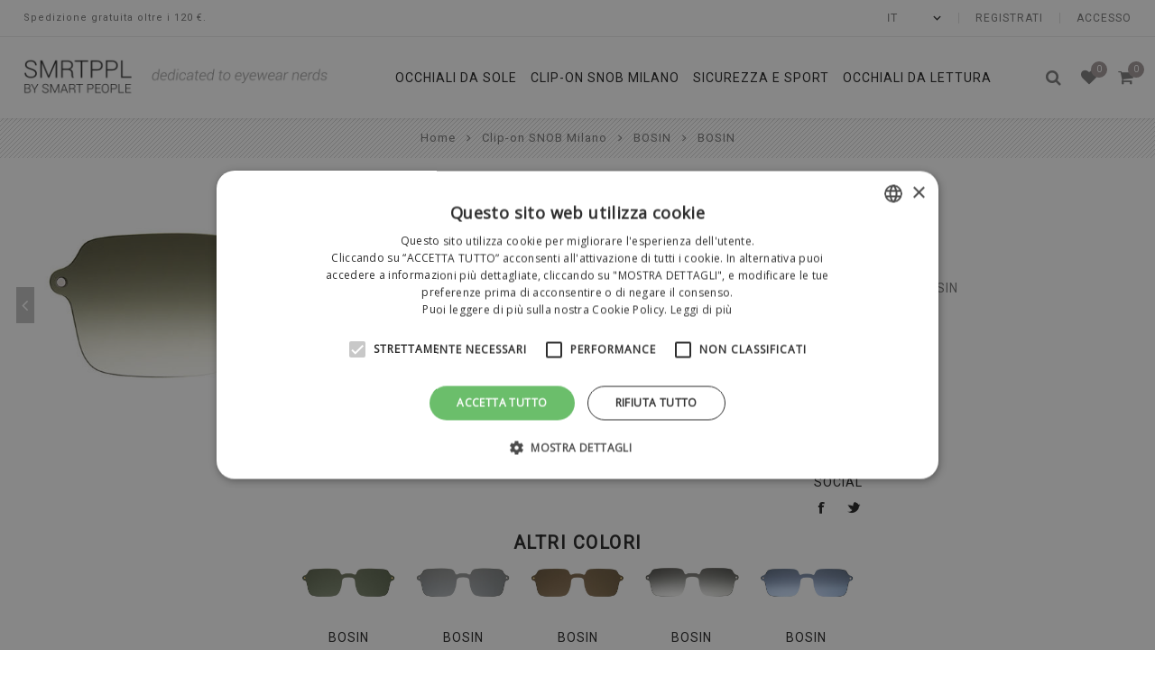

--- FILE ---
content_type: text/html; charset=utf-8
request_url: https://bysmartpeople.com/it/bsn39-1
body_size: 12685
content:
<!DOCTYPE html>
<html lang="it"  class="html-product-details-page">
<head>
    <title>Bysmartpeople.com. BOSIN</title>

<script type="text/javascript" charset="UTF-8" src="//cdn.cookie-script.com/s/6c067a748bdb07a4acb544aceb98ad90.js"></script>


<!-- Google Tag Manager -->
<script>(function(w,d,s,l,i){w[l]=w[l]||[];w[l].push({'gtm.start':
new Date().getTime(),event:'gtm.js'});var f=d.getElementsByTagName(s)[0],
j=d.createElement(s),dl=l!='dataLayer'?'&l='+l:'';j.async=true;j.src=
'https://www.googletagmanager.com/gtm.js?id='+i+dl;f.parentNode.insertBefore(j,f);
})(window,document,'script','dataLayer','GTM-KXBLZD5');</script>
<!-- End Google Tag Manager -->



    <meta http-equiv="Content-type" content="text/html;charset=UTF-8" />
    <meta name="description" content="" />
    <meta name="keywords" content="" />
    <meta name="generator" content="nopCommerce" />
    <meta name="viewport" content="width=device-width, initial-scale=1.0, user-scalable=0, minimum-scale=1.0, maximum-scale=1.0" />
   <link href="https://fonts.googleapis.com/css?family=Open+Sans|Roboto&display=swap" rel="stylesheet">     
	<meta property="og:type" content="product" />
<meta property="og:title" content="BOSIN" />
<meta property="og:description" content="" />
<meta property="og:image" content="https://bysmartpeople.com/images/thumbs/0025349_bsn39-1_750.jpeg" />
<meta property="og:image:url" content="https://bysmartpeople.com/images/thumbs/0025349_bsn39-1_750.jpeg" />
<meta property="og:url" content="https://bysmartpeople.com/it/bsn39-1" />
<meta property="og:site_name" content="Bysmartpeople.com" />
<meta property="twitter:card" content="summary" />
<meta property="twitter:site" content="Bysmartpeople.com" />
<meta property="twitter:title" content="BOSIN" />
<meta property="twitter:description" content="" />
<meta property="twitter:image" content="https://bysmartpeople.com/images/thumbs/0025349_bsn39-1_750.jpeg" />
<meta property="twitter:url" content="https://bysmartpeople.com/it/bsn39-1" />

    

    <script src="/Plugins/FoxNetSoft.GoogleEnhancedEcommerce/Scripts/googleeehelper.js"></script>
<script>
window.dataLayer = window.dataLayer || [];
var GEE_productImpressions = GEE_productImpressions || [];
var GEE_productDetails = GEE_productDetails || [];
var GEE_cartproducts = GEE_cartproducts || [];
var GEE_wishlistproducts = GEE_wishlistproducts || [];
GEE_productImpressions = [
{
  'name': 'BOSIN',
  'id': '2190',
  'price': '79.00',
  'category': 'BOSIN',
  'list': 'Other lists',
  'position': 1,
  'productId': 2190
},{
  'name': 'BOSIN',
  'id': '2191',
  'price': '79.00',
  'category': 'BOSIN',
  'list': 'Other lists',
  'position': 2,
  'productId': 2191
},{
  'name': 'BOSIN',
  'id': '2192',
  'price': '79.00',
  'category': 'BOSIN',
  'list': 'Other lists',
  'position': 3,
  'productId': 2192
},{
  'name': 'BOSIN',
  'id': '2193',
  'price': '79.00',
  'category': 'BOSIN',
  'list': 'Other lists',
  'position': 4,
  'productId': 2193
},{
  'name': 'BOSIN',
  'id': '2195',
  'price': '79.00',
  'category': 'BOSIN',
  'list': 'Other lists',
  'position': 5,
  'productId': 2195
}];
GEE_productDetails = [{
  'name': 'BOSIN',
  'id': '2194',
  'price': '79.00',
  'category': 'BOSIN',
  'productId': 2194
}];
dataLayer.push({
'ecommerce': {
'detail': {
'actionField': {
'list': 'product'
},
'products': GEE_productDetails
},
'currencyCode': 'EUR',
'impressions': GEE_productImpressions
}
});
</script>
<!-- Google Tag Manager -->
<script>(function(w,d,s,l,i){w[l]=w[l]||[];w[l].push({'gtm.start':
new Date().getTime(),event:'gtm.js'});var f=d.getElementsByTagName(s)[0],
j=d.createElement(s),dl=l!='dataLayer'?'&l='+l:'';j.async=true;j.src=
'https://www.googletagmanager.com/gtm.js?id='+i+dl;f.parentNode.insertBefore(j,f);
})(window,document,'script','dataLayer','GTM-KXBLZD5');</script>
<!-- End Google Tag Manager -->

    



    <link href="/Themes/Avenue/Content/css/styles.css" rel="stylesheet" type="text/css" />
<link href="/lib/selectize/selectize.css" rel="stylesheet" type="text/css" />
<link href="/Themes/Avenue/Content/css/font-awesome.min.css" rel="stylesheet" type="text/css" />
<link href="/Themes/Avenue/Content/css/footable.css" rel="stylesheet" type="text/css" />
<link href="/Themes/Avenue/Content/css/mobile.css" rel="stylesheet" type="text/css" />
<link href="/Themes/Avenue/Content/css/480.css" rel="stylesheet" type="text/css" />
<link href="/Themes/Avenue/Content/css/768.css" rel="stylesheet" type="text/css" />
<link href="/Themes/Avenue/Content/css/1024.css" rel="stylesheet" type="text/css" />
<link href="/Themes/Avenue/Content/css/1200.css" rel="stylesheet" type="text/css" />
<link href="/Themes/Avenue/Content/css/1500.css" rel="stylesheet" type="text/css" />
<link href="/Themes/Avenue/Content/css/msie.css" rel="stylesheet" type="text/css" />
<link href="/Plugins/SevenSpikes.Core/Styles/perfect-scrollbar.min.css" rel="stylesheet" type="text/css" />
<link href="/Plugins/SevenSpikes.Nop.Plugins.CloudZoom/Themes/Avenue/Content/cloud-zoom/CloudZoom.css" rel="stylesheet" type="text/css" />
<link href="/Plugins/SevenSpikes.Nop.Plugins.CloudZoom/Styles/carousel/slick-slider-1.6.0.css" rel="stylesheet" type="text/css" />
<link href="/Plugins/SevenSpikes.Nop.Plugins.CloudZoom/Themes/Avenue/Content/carousel/carousel.css" rel="stylesheet" type="text/css" />
<link href="/lib/magnific-popup/magnific-popup.css" rel="stylesheet" type="text/css" />
<link href="/Plugins/SevenSpikes.Nop.Plugins.MegaMenu/Themes/Avenue/Content/MegaMenu.css" rel="stylesheet" type="text/css" />
<link href="/Plugins/SevenSpikes.Nop.Plugins.InstantSearch/Themes/Avenue/Content/InstantSearch.css" rel="stylesheet" type="text/css" />
<link href="/Themes/Avenue/Content/css/theme.custom-1.css?v=90" rel="stylesheet" type="text/css" />

    
    <link rel="canonical" href="https://bysmartpeople.com/it/bsn39-1" />

    
    
    <link rel="apple-touch-icon" sizes="57x57" href="/apple-icon-57x57.png">         <link rel="apple-touch-icon" sizes="60x60" href="/apple-icon-60x60.png">         <link rel="apple-touch-icon" sizes="72x72" href="/apple-icon-72x72.png">         <link rel="apple-touch-icon" sizes="76x76" href="/apple-icon-76x76.png">         <link rel="apple-touch-icon" sizes="114x114" href="/apple-icon-114x114.png">         <link rel="apple-touch-icon" sizes="120x120" href="/apple-icon-120x120.png">         <link rel="apple-touch-icon" sizes="144x144" href="/apple-icon-144x144.png">         <link rel="apple-touch-icon" sizes="152x152" href="/apple-icon-152x152.png">         <link rel="apple-touch-icon" sizes="180x180" href="/apple-icon-180x180.png">         <link rel="icon" type="image/png" sizes="192x192" href="/android-icon-192x192.png">         <link rel="icon" type="image/png" sizes="32x32" href="/favicon-32x32.png">         <link rel="icon" type="image/png" sizes="96x96" href="/favicon-96x96.png">         <link rel="icon" type="image/png" sizes="16x16" href="/favicon-16x16.png">         <link rel="manifest" href="/manifest.json">         <meta name="msapplication-TileColor" content="#ffffff">         <meta name="msapplication-TileImage" content="/ms-icon-144x144.png">         <meta name="theme-color" content="#ffffff">
    
    <!--Powered by nopCommerce - https://www.nopCommerce.com-->
</head>
<body class="product-details-page-body ">

<!-- Google Tag Manager (noscript) -->
<noscript><iframe src="https://www.googletagmanager.com/ns.html?id=GTM-KXBLZD5"
height="0" width="0" style="display:none;visibility:hidden"></iframe></noscript>
<!-- End Google Tag Manager (noscript) -->



    

<!-- Google Tag Manager (noscript) -->
<noscript><iframe src="https://www.googletagmanager.com/ns.html?id=GTM-KXBLZD5"
height="0" width="0" style="display:none;visibility:hidden"></iframe></noscript>
<!-- End Google Tag Manager (noscript) -->

<div class="ajax-loading-block-window" style="display: none">
</div>
<div id="dialog-notifications-success" title="Notifica" style="display:none;">
</div>
<div id="dialog-notifications-error" title="Errore" style="display:none;">
</div>
<div id="dialog-notifications-warning" title="Avviso" style="display:none;">
</div>
<div id="bar-notification" class="bar-notification-container" data-close="Chiudi">
</div>



<!--[if lte IE 8]>
    <div style="clear:both;height:59px;text-align:center;position:relative;">
        <a href="http://www.microsoft.com/windows/internet-explorer/default.aspx" target="_blank">
            <img src="/Themes/Avenue/Content/img/ie_warning.jpg" height="42" width="820" alt="You are using an outdated browser. For a faster, safer browsing experience, upgrade for free today." />
        </a>
    </div>
<![endif]-->


<div class="master-wrapper-page   standard-gallery">
    
    <div class="overlayOffCanvas"></div>
    <div class="header-wrapper">
        


<div class="header">
    
    
    <div class="header-upper">
        <div class="header-text">
            <span>Spedizione gratuita oltre i 120 €.</span>
        </div>
        <div class="profile-links responsive-nav-content">
            <div class="responsive-nav-head">
                <span class="text">Profile</span>
                <span class="button close-links"></span>
            </div>
            <div class="responsive-nav-body">
                
                
<div class="header-links">
    <ul>
        
            <li><a href="/it/register?returnUrl=%2Fit%2Fbsn39-1" class="ico-register">Registrati</a></li>
            <li><a href="/it/login?returnUrl=%2Fit%2Fbsn39-1" class="ico-login">Accesso</a></li>
                            <li id="wishlistlink">
                <a href="/it/wishlist" class="ico-wishlist">
                    <span class="wishlist-label">Lista dei desideri</span>
                    <span class="wishlist-qty counter">0</span>
                </a>
            </li>
                    <li id="topcartlink">
                <a href="/it/cart" class="ico-cart">
                    <span class="cart-label">Carrello</span>
                    <span class="cart-qty counter">0</span>
                </a>
            </li>
        
    </ul>
</div>

                <div class="header-selects">
                    
                    
                    

    <div class="language-selector">
            <select id="customerlanguage" name="customerlanguage" onchange="setLocation(this.value);" aria-label="Selettore delle lingue"><option selected="selected" value="https://bysmartpeople.com/it/changelanguage/2?returnUrl=%2Fit%2Fbsn39-1">IT</option>
<option value="https://bysmartpeople.com/it/changelanguage/1?returnUrl=%2Fit%2Fbsn39-1">EN</option>
</select>
    </div>

                    
                </div>
            </div>
        </div>
    </div>
    <div class="header-lower">
        <div class="header-lower-inner">
            <div class="header-logo-wrapper table-cell">
                <div class="nav-button menu-button">
                    <span class="trigger" title="Menu"></span>
                </div>
                <div class="header-logo">
                    



<a href="/it" class="logo">


<img alt="Bysmartpeople.com" src="https://www.bysmartpeople.com/images/thumbs/0000028_logo.png" /></a>
                </div>
            </div>
            <div class="header-menu table-cell responsive-nav-content">
                <div class="responsive-nav-head">
                    <span class="text">Menu</span>
                    <span class="button close-menu"></span>
                </div>
                



    <ul class="mega-menu"
        data-isRtlEnabled="false"
        data-enableClickForDropDown="false">



<li class=" ">

    <a href="/it/occhiali" class="" title="OCCHIALI DA SOLE" ><span> OCCHIALI DA SOLE</span></a>

</li>




<li class=" ">

    <a href="/it/clip-on-snob-milano" class="" title="Clip-on SNOB Milano" ><span> Clip-on SNOB Milano</span></a>

</li>




<li class=" ">

    <a href="/it/sicurezza-e-sport" class="" title="Sicurezza e Sport" ><span> Sicurezza e Sport</span></a>

</li>




<li class=" ">

    <a href="/it/occhiali-da-lettura" class="" title="Occhiali da lettura" ><span> Occhiali da lettura</span></a>

</li>


        
    </ul>
    <div class="menu-title"><span>Menu</span></div>
    <ul class="mega-menu-responsive">



<li class=" ">

    <a href="/it/occhiali" class="" title="OCCHIALI DA SOLE" ><span> OCCHIALI DA SOLE</span></a>

</li>




<li class=" ">

    <a href="/it/clip-on-snob-milano" class="" title="Clip-on SNOB Milano" ><span> Clip-on SNOB Milano</span></a>

</li>




<li class=" ">

    <a href="/it/sicurezza-e-sport" class="" title="Sicurezza e Sport" ><span> Sicurezza e Sport</span></a>

</li>




<li class=" ">

    <a href="/it/occhiali-da-lettura" class="" title="Occhiali da lettura" ><span> Occhiali da lettura</span></a>

</li>


        
    </ul>
            </div>
            <div class="responsive-nav-wrapper table-cell">
                <div class="nav-button search-button">
                    <span class="trigger" title="Cerca"></span>
                </div>
                <div class="nav-button personal-button">
                    <span class="trigger" title="Profile"></span>
                </div>
                    <div class="nav-button wishlist-button">
                        <a class="trigger" title="Lista dei desideri" href="/it/wishlist"><span class="counter wishlist-qty">0</span></a>
                    </div>
                                    <div class="nav-button cart-button">
                        <a class="trigger" title="Carrello" href="/it/cart"><span class="counter cart-qty">0</span></a>
                    </div>
            </div>
        </div>
    </div>
    <div class="search-box store-search-box responsive-nav-content">
        <div class="responsive-nav-head">
    <span class="text">Cerca</span>
    <span class="button close-search"></span>
</div>
<div class="responsive-nav-body">
    <form method="get" class="search-form" id="small-search-box-form" action="/it/search">
        <input type="text" class="search-box-text" id="small-searchterms" autocomplete="off" name="q" placeholder="Cerca" aria-label="Cerca" />
        



<input type="hidden" class="instantSearchResourceElement"
       data-highlightFirstFoundElement="false"
       data-minKeywordLength="3"
       data-defaultProductSortOption="10"
       data-instantSearchUrl="/it/instantSearchFor"
       data-searchPageUrl="/it/search"
       data-searchInProductDescriptions="true"
       data-numberOfVisibleProducts="3" />


        <button type="submit" class="button-1 search-box-button" value="Cerca">Cerca</button>
            
                
    </form>
</div>
    </div>
    <div class="flyout-cart responsive-nav-content">
        <div class="responsive-nav-head">
            <span class="text">Carrello</span>
            <span class="button close-cart"></span>
        </div>
        <div class="responsive-nav-body">
            <div id="flyout-cart" data-removeItemFromCartUrl="/AvenueTheme/RemoveItemFromCart" data-flyoutCartUrl="/AvenueTheme/FlyoutShoppingCart">
    <div class="mini-shopping-cart">
        <div class="count">
Non ci sono articoli nel tuo carrello        </div>
    </div>
</div>
        </div>
    </div>
    
</div>
    </div>
        
        
        <div class="breadcrumb">
            <ul itemscope itemtype="http://schema.org/BreadcrumbList">
                
                <li>
                    <span>
                        <a href="/it">
                            <span>Home</span>
                        </a>
                    </span>
                    <span class="delimiter">/</span>
                </li>
                                    <li itemprop="itemListElement" itemscope itemtype="http://schema.org/ListItem">
                        <a href="/it/clip-on-snob-milano" itemprop="item">
                            <span itemprop="name">Clip-on SNOB Milano</span>
                        </a>
                        <span class="delimiter">/</span>
                        <meta itemprop="position" content="1" />
                    </li>
                    <li itemprop="itemListElement" itemscope itemtype="http://schema.org/ListItem">
                        <a href="/it/bosin-2" itemprop="item">
                            <span itemprop="name">BOSIN</span>
                        </a>
                        <span class="delimiter">/</span>
                        <meta itemprop="position" content="2" />
                    </li>
                
                <li itemprop="itemListElement" itemscope itemtype="http://schema.org/ListItem">
                    <strong class="current-item" itemprop="name">BOSIN</strong>
                    <span itemprop="item" itemscope itemtype="http://schema.org/Thing" 
                          id="/it/bsn39-1">
                    </span>
                    <meta itemprop="position" content="3" />
                    
                </li>
            </ul>
    </div>


        <div class="master-wrapper-content">
        
        <div class="master-column-wrapper">
            <div class="center-1">
    
    

<!--product breadcrumb-->

<div class="page product-details-page">
    <div class="page-body">
        
        <form method="post" id="product-details-form" action="/it/bsn39-1">
            <div itemscope itemtype="http://schema.org/Product" data-productid="2194">
                <div class="product-essential">
                    
                    



        <input type="hidden" class="cloudZoomPictureThumbnailsInCarouselData"
               data-vertical="true"
               data-numvisible="4"
               data-numScrollable="5"
               data-enable-slider-arrows="true"
               data-enable-slider-dots="false"
               data-size="1"
               data-rtl="false"
               data-responsive-breakpoints-for-thumbnails="[{&quot;breakpoint&quot;:1501,&quot;settings&quot;:{&quot;slidesToShow&quot;:4,&quot;slidesToScroll&quot;:4,&quot;arrows&quot;:false,&quot;dots&quot;:true,&quot;vertical&quot;:false}},{&quot;breakpoint&quot;:769,&quot;settings&quot;:{&quot;slidesToShow&quot;:4,&quot;slidesToScroll&quot;:4,&quot;arrows&quot;:false,&quot;dots&quot;:true,&quot;vertical&quot;:false}}]"
               data-magnificpopup-counter="%curr% di %total%"
               data-magnificpopup-prev="Precedente (freccia sinistra)"
               data-magnificpopup-next="Avanti (freccia destra)"
               data-magnificpopup-close="Esci (ESC)"
               data-magnificpopup-loading="Caricamento..." />
    <input type="hidden" class="cloudZoomAdjustPictureOnProductAttributeValueChange"
           data-productid="2194"
           data-isintegratedbywidget="true" />
        <input type="hidden" class="cloudZoomEnableClickToZoom" />
    <div class="gallery sevenspikes-cloudzoom-gallery">
        
        <div class="picture-wrapper">
            <div class="picture" id="sevenspikes-cloud-zoom" data-zoomwindowelementid=""
                 data-selectoroftheparentelementofthecloudzoomwindow=""
                 data-defaultimagecontainerselector=".product-essential .gallery"
                 data-zoom-window-width="630"
                 data-zoom-window-height="300">
                <a href="https://bysmartpeople.com/images/thumbs/0025349_bsn39-1.jpeg" data-full-image-url="https://bysmartpeople.com/images/thumbs/0025349_bsn39-1.jpeg" class="picture-link" id="zoom1">
                    <img src="https://bysmartpeople.com/images/thumbs/0025349_bsn39-1_750.jpeg" alt="Immagine di BOSIN" class="cloudzoom" id="cloudZoomImage"
                         itemprop="image" data-cloudzoom="appendSelector: &#x27;.picture-wrapper&#x27;, zoomOffsetX: 0, zoomOffsetY: 0, autoInside: 500, tintOpacity: 0, zoomWidth: 630, zoomHeight: 300, easing: 3, touchStartDelay: true, zoomFlyOut: false, disableZoom: &#x27;auto&#x27;"
                          />
                </a>
                <div class="arrow prev" onclick="changeSlide('prev');">Prev</div>
                <div class="arrow next" onclick="changeSlide('next');">Next</div>
                
            </div>
        </div>
        
    </div>
                    <div class="overview ">
                        <!--manufacturers-->
                        
                        <div class="product-name">
                            
                            <h1 itemprop="name">
                                <span>BOSIN</span>
                                
                            </h1>
                            
                            <!--price-->
    <div class="prices" itemprop="offers" itemscope itemtype="http://schema.org/Offer">
            <div class="product-price">
<span  itemprop="price" content="79.00" class="price-value-2194" >
                    €79,00
                </span>
            </div>
                <meta itemprop="priceCurrency" content="EUR"/>
    </div>
                        </div>
                        
                        <!--SKU, MAN, GTIN, vendor-->
                        	<div class="additional-details">
	        <div class="sku" >
	            <span class="label">Cod.:</span>
	            <span class="value" itemprop="sku" id="sku-2194">BSN39</span>
	        </div>
	    	    	    	</div>

                                                    <div class="full-description" itemprop="description">
                                <p>Compatibile con tutti i modelli BOSIN<br />Lente: Verde sfumato<br /><a href='/zeiss' target='_blank'><img src='/images/uploaded/lenti_da_sole_zeiss.jpg' alt='Zeiss' height='50px' /></a></p>
                            </div>
                        <!--delivery-->
                        
                        <!--sample download-->
                        
                        <!--attributes-->
                        <!--gift card-->
                        <!--rental info-->
                        <!--price breaks-->
                        
                        <div class="cart-buttons-wrapper">
                            <!--add to cart-->

    <div class="disableBuyButton"><span>SOLD OUT</span></div>
                            <!--wishlist, compare, email a friend-->
                            <div class="overview-buttons">
                                
                                    <div class="compare-products">
        <button type="button" title="Confronta" value="Confronta" class="button-2 add-to-compare-list-button" onclick="AjaxCart.addproducttocomparelist('/it/compareproducts/add/2194');return false;">Confronta</button>
    </div>

    <div class="add-to-wishlist">
        <button type="button" title="lista dei desideri" id="add-to-wishlist-button-2194" class="button-2 add-to-wishlist-button" value="lista dei desideri" data-productid="2194" onclick="AjaxCart.addproducttocart_details('/it/addproducttocart/details/2194/2', '#product-details-form');return false;">lista dei desideri</button>
    </div>
                                    <div class="email-a-friend">
        <input type="button" value="Invia ad un amico" class="button-2 email-a-friend-button" onclick="setLocation('/it/productemailafriend/2194')" />
    </div>

                                
                            </div>
                        </div>
                        <!--availability-->
                        
                        



<div class="product-share">
    <label>Social</label>
    <ul class=".product-share-list">

        <li class="share-item facebook">
            <a class="share-link" href="javascript:openShareWindow('https://www.facebook.com/sharer.php?u=https://bysmartpeople.com/bsn39-1')"></a>
        </li>

        <li class="share-item twitter">
            <a class="share-link " href="javascript:openShareWindow('https://twitter.com/share?url=https://bysmartpeople.com/bsn39-1')"></a>
        </li>

        <li class="share-item pinterest">
            <a class="share-link" href="javascript:void((function(){var e=document.createElement('script');e.setAttribute('type','text/javascript');e.setAttribute('charset','UTF-8');e.setAttribute('src','https://assets.pinterest.com/js/pinmarklet.js?r='+Math.random()*99999999);document.body.appendChild(e)})());"></a>
        </li>

        <li class="share-item rss">
            <a class="share-link" href="#"></a>
        </li>

    </ul>

    
</div>

                        
                    </div>
                    
                </div>
                

                    <div class="related-products-grid product-grid">
        <div class="title">
            <strong>Altri colori</strong>
        </div>
        <div class="item-grid">
                <div class="item-box">



<div class="product-item" data-productid="2190">
    <div class="picture">
        <a href="/it/bsn11-1" title="Visualizza i dettagli per BOSIN">


    <img  src="https://bysmartpeople.com/images/thumbs/0025345_bsn11-1_400.jpeg" alt="Immagine di BOSIN" title="Visualizza i dettagli per BOSIN" class="picture-img"/>        
        </a>
    </div>
    <div class="details">
        <h2 class="product-title">
            <a href="/it/bsn11-1">BOSIN</a>
        </h2>
            <div class="sku">
                BSN11
            </div>
                <div class="description">
            <p></p>
        </div>
        
        <div class="prices">
            <span class="price actual-price">&#x20AC;79,00</span>
                    </div>
        
    </div>
    <div class="buttons">
        <a class="dummy-link" href="/it/bsn11-1" title="Visualizza i dettagli per BOSIN"></a> 
        <div class="wrap">
                <button type="button" value="Confronta" title="Confronta" class="button-2 add-to-compare-list-button" onclick="AjaxCart.addproducttocomparelist('/it/compareproducts/add/2190');return false;">Confronta</button>
                            <button type="button" value="Lista dei desideri" title="Lista dei desideri" class="button-2 add-to-wishlist-button" onclick="AjaxCart.addproducttocart_catalog('/it/addproducttocart/catalog/2190/2/1');return false;">Lista dei desideri</button>
                            <button type="button" value="Acquista" title="Acquista" class="button-2 product-box-add-to-cart-button" onclick="AjaxCart.addproducttocart_catalog('/it/addproducttocart/catalog/2190/1/1');return false;">Acquista</button>
        </div>
    </div>
    
</div>
</div>
                <div class="item-box">



<div class="product-item" data-productid="2191">
    <div class="picture">
        <a href="/it/bsn14-1" title="Visualizza i dettagli per BOSIN">


    <img  src="https://bysmartpeople.com/images/thumbs/0025346_bsn14-1_400.jpeg" alt="Immagine di BOSIN" title="Visualizza i dettagli per BOSIN" class="picture-img"/>        
        </a>
    </div>
    <div class="details">
        <h2 class="product-title">
            <a href="/it/bsn14-1">BOSIN</a>
        </h2>
            <div class="sku">
                BSN14
            </div>
                <div class="description">
            <p></p>
        </div>
        
        <div class="prices">
            <span class="price actual-price">&#x20AC;79,00</span>
                    </div>
        
    </div>
    <div class="buttons">
        <a class="dummy-link" href="/it/bsn14-1" title="Visualizza i dettagli per BOSIN"></a> 
        <div class="wrap">
                <button type="button" value="Confronta" title="Confronta" class="button-2 add-to-compare-list-button" onclick="AjaxCart.addproducttocomparelist('/it/compareproducts/add/2191');return false;">Confronta</button>
                            <button type="button" value="Lista dei desideri" title="Lista dei desideri" class="button-2 add-to-wishlist-button" onclick="AjaxCart.addproducttocart_catalog('/it/addproducttocart/catalog/2191/2/1');return false;">Lista dei desideri</button>
                    </div>
    </div>
    
</div>
</div>
                <div class="item-box">



<div class="product-item" data-productid="2192">
    <div class="picture">
        <a href="/it/bsn27-1" title="Visualizza i dettagli per BOSIN">


    <img  src="https://bysmartpeople.com/images/thumbs/0025347_bsn27-1_400.jpeg" alt="Immagine di BOSIN" title="Visualizza i dettagli per BOSIN" class="picture-img"/>        
        </a>
    </div>
    <div class="details">
        <h2 class="product-title">
            <a href="/it/bsn27-1">BOSIN</a>
        </h2>
            <div class="sku">
                BSN27
            </div>
                <div class="description">
            <p></p>
        </div>
        
        <div class="prices">
            <span class="price actual-price">&#x20AC;79,00</span>
                    </div>
        
    </div>
    <div class="buttons">
        <a class="dummy-link" href="/it/bsn27-1" title="Visualizza i dettagli per BOSIN"></a> 
        <div class="wrap">
                <button type="button" value="Confronta" title="Confronta" class="button-2 add-to-compare-list-button" onclick="AjaxCart.addproducttocomparelist('/it/compareproducts/add/2192');return false;">Confronta</button>
                            <button type="button" value="Lista dei desideri" title="Lista dei desideri" class="button-2 add-to-wishlist-button" onclick="AjaxCart.addproducttocart_catalog('/it/addproducttocart/catalog/2192/2/1');return false;">Lista dei desideri</button>
                            <button type="button" value="Acquista" title="Acquista" class="button-2 product-box-add-to-cart-button" onclick="AjaxCart.addproducttocart_catalog('/it/addproducttocart/catalog/2192/1/1');return false;">Acquista</button>
        </div>
    </div>
    
</div>
</div>
                <div class="item-box">



<div class="product-item" data-productid="2193">
    <div class="picture">
        <a href="/it/bsn37-1" title="Visualizza i dettagli per BOSIN">


    <img  src="https://bysmartpeople.com/images/thumbs/0025348_bsn37-1_400.jpeg" alt="Immagine di BOSIN" title="Visualizza i dettagli per BOSIN" class="picture-img"/>        
        </a>
    </div>
    <div class="details">
        <h2 class="product-title">
            <a href="/it/bsn37-1">BOSIN</a>
        </h2>
            <div class="sku">
                BSN37
            </div>
                <div class="description">
            <p></p>
        </div>
        
        <div class="prices">
            <span class="price actual-price">&#x20AC;79,00</span>
                    </div>
        
    </div>
    <div class="buttons">
        <a class="dummy-link" href="/it/bsn37-1" title="Visualizza i dettagli per BOSIN"></a> 
        <div class="wrap">
                <button type="button" value="Confronta" title="Confronta" class="button-2 add-to-compare-list-button" onclick="AjaxCart.addproducttocomparelist('/it/compareproducts/add/2193');return false;">Confronta</button>
                            <button type="button" value="Lista dei desideri" title="Lista dei desideri" class="button-2 add-to-wishlist-button" onclick="AjaxCart.addproducttocart_catalog('/it/addproducttocart/catalog/2193/2/1');return false;">Lista dei desideri</button>
                    </div>
    </div>
    
</div>
</div>
                <div class="item-box">



<div class="product-item" data-productid="2195">
    <div class="picture">
        <a href="/it/bsn51-1" title="Visualizza i dettagli per BOSIN">


    <img  src="https://bysmartpeople.com/images/thumbs/0025350_bsn51-1_400.jpeg" alt="Immagine di BOSIN" title="Visualizza i dettagli per BOSIN" class="picture-img"/>        
        </a>
    </div>
    <div class="details">
        <h2 class="product-title">
            <a href="/it/bsn51-1">BOSIN</a>
        </h2>
            <div class="sku">
                BSN51
            </div>
                <div class="description">
            <p></p>
        </div>
        
        <div class="prices">
            <span class="price actual-price">&#x20AC;79,00</span>
                    </div>
        
    </div>
    <div class="buttons">
        <a class="dummy-link" href="/it/bsn51-1" title="Visualizza i dettagli per BOSIN"></a> 
        <div class="wrap">
                <button type="button" value="Confronta" title="Confronta" class="button-2 add-to-compare-list-button" onclick="AjaxCart.addproducttocomparelist('/it/compareproducts/add/2195');return false;">Confronta</button>
                            <button type="button" value="Lista dei desideri" title="Lista dei desideri" class="button-2 add-to-wishlist-button" onclick="AjaxCart.addproducttocart_catalog('/it/addproducttocart/catalog/2195/2/1');return false;">Lista dei desideri</button>
                            <button type="button" value="Acquista" title="Acquista" class="button-2 product-box-add-to-cart-button" onclick="AjaxCart.addproducttocart_catalog('/it/addproducttocart/catalog/2195/1/1');return false;">Acquista</button>
        </div>
    </div>
    
</div>
</div>
        </div>
    </div>

                <div class="product-collateral">

                        <div class="product-specs-box hideShow">
        <div class="title">
            <strong onclick="$(this).toggleClass('isOpen').parents('.product-specs-box.hideShow').find('.table-wrapper').slideToggle();">Specifiche di prodotto</strong>
        </div>
        <div class="table-wrapper">
            <table class="data-table">
                <thead>
                    <tr class="hidden-row">
                        <th width="25%"><span>Nome dell'attributo</span></th>
                        <th><span>Valore dell'attributo</span></th>
                    </tr>
                </thead>
                <tbody>
                        <tr  class="odd">
                            <td class="spec-name">
                                Lenti
                            </td>
                            <td class="spec-value">
ZEISS                            </td>
                        </tr>
                        <tr  class="even">
                            <td class="spec-name">
                                Genere
                            </td>
                            <td class="spec-value">
UNISEX                            </td>
                        </tr>
                        <tr  class="odd">
                            <td class="spec-name">
                                Prescrivibili
                            </td>
                            <td class="spec-value">
NO                            </td>
                        </tr>
                        <tr  class="even">
                            <td class="spec-name">
                                Materiale
                            </td>
                            <td class="spec-value">
NYLON                            </td>
                        </tr>
                        <tr  class="odd">
                            <td class="spec-name">
                                Colore Lente
                            </td>
                            <td class="spec-value">
VERDE SFUMATO                            </td>
                        </tr>
                        <tr  class="even">
                            <td class="spec-name">
                                Collezione
                            </td>
                            <td class="spec-value">
CLIP-ON SNOB MILANO                            </td>
                        </tr>
                </tbody>
            </table>
        </div>
    </div>

                    
                </div>
                

            </div>
        <input name="__RequestVerificationToken" type="hidden" value="CfDJ8FgfFaO3ywFMiKjHDM-gLKNnUYhCFx9sZeZDZ2h4D8Hj3rWsWAgevCgu1yzK12Z7Z4Kdw1jyN-ohdlnCfuOjf7Ymkv3v4hEpntL5YKkshTVl4ZPKDRNaQSZuGO0U76RQgEn5PiOQFx6jB9jXznRHWFU" /></form>
        
    </div>
</div>

    
</div>

        </div>
        
    </div>
    

<div class="footer">
    <div class="footer-upper">
        <div class="newsletter">
    <div class="newsletter-subscribe" id="newsletter-subscribe-block">
        <div class="title">
            Iscriviti alla newsletter e <b>ricevi le nostre offerte!</b>
        </div>
        <div class="newsletter-email">
            <div class="accept-privacy-policy">
                <input id="accept-consent-news" type="checkbox" name="accept-consent-news" />
                <label for="accept-consent-news">Accetto informativa privacy</label>
                <span class="read" id="read-privacyinfo-news">(leggi)</span>
                
            </div>
            <input id="newsletter-email" class="newsletter-subscribe-text" placeholder="Inserisci la tua e-mail qui" aria-label="Iscriviti" type="email" name="NewsletterEmail" value="" />
            <input type="button" value="Sottoscrivi" id="newsletter-subscribe-button" class="button-1 newsletter-subscribe-button" />
        </div>
        <div class="newsletter-validation">
            <span id="subscribe-loading-progress" style="display: none;" class="please-wait">Attendere…</span>
            <span class="field-validation-valid" data-valmsg-for="NewsletterEmail" data-valmsg-replace="true"></span>
        </div>
    </div>
    <div class="newsletter-result" id="newsletter-result-block"></div>
    
</div>
    </div>
    <div class="footer-middle">
        <div class="footer-text">
            <div class="footer-logo">
                    <img src="https://www.bysmartpeople.com/images/thumbs/0000026_logo-footer.png" alt="" title="" />
            </div>
            <p class="text">bySMARTPEOPLE è il negozio online che offre una selezione di marchi e di prodotti affini al mondo dell’ottica, proponendo contenuti di moda e design, per il tempo libero e per lo sport. Prodotti SMART per persone SMART, attente ai trend e affascinate dai dettagli.<br> ---------------------------------------------------------<br> PIVA:IT 00648060127  - REA:VA 144525</p>
            <a class="read-more" href="#">Approfondisci</a>
        </div>
        <div class="footer-block-wrapper">
            <div class="footer-block information">
                <div class="title">
                    <strong>Informazioni</strong>
                </div>
                <ul class="list">
                        <li><a href="/it/sitemap">Mappa del sito</a></li>
                                            <li><a href="/it/privacy">Privacy</a></li>
                        <li><a href="/it/recesso">Recesso</a></li>
                        <li><a href="/it/condizioni-di-vendita">Condizioni di vendita</a></li>
                                            <li><a href="/it/contactus">Contatti</a></li>
                </ul>
            </div>
            <div class="footer-block customer-service">
                <div class="title">
                    <strong>Servizio Clienti</strong>
                </div>
                <ul class="list">
                        <li><a href="/it/search">Cerca</a> </li>
                                                                                                        <li><a href="/it/recentlyviewedproducts">Ultimi prodotti visti</a></li>
                                                                                    <li><a href="/it/faq">FAQ</a></li>
                                    </ul>
            </div>
            <div class="footer-block my-account">
                <div class="title">
                    <strong>Profilo</strong>
                </div>
                <ul class="list">
                        <li><a href="/it/customer/info">Profilo</a></li>
                                            <li><a href="/it/order/history">Ordini</a></li>
                                            <li><a href="/it/customer/addresses">Indirizzi</a></li>
                                            <li><a href="/it/cart">Carrello</a></li>
                                            <li><a href="/it/wishlist">Lista dei desideri</a></li>
                                                        </ul>
            </div>
        </div>
    </div>
    <div class="footer-lower">
        <div class="footer-lower-block footer-social-buttons">
            



<ul>
        <li><a target="_blank" class="facebook" href="https://it-it.facebook.com/pages/category/Interest/SNOB-Milano-1409810845974682/" aria-label="Facebook"></a></li>
                    <li><a target="_blank" class="instagram" href="https://www.instagram.com/snobmilanosa/?hl=it" aria-label="Instagram"></a></li>
            <li><a target="_blank" class="youtube" href="https://www.youtube.com/results?search_query=snob&#x2B;milano" aria-label="YouTube"></a></li>
        </ul>
        </div>
        <div class="footer-lower-block footer-site-info">
                <div class="info footer-powered-by">
                    Powered by <a href="https://www.nopcommerce.com/">nopCommerce</a>
                </div>
                        <div class="info footer-disclaimer">
                Copyright &copy; 2026 Bysmartpeople.com. Tutti i diritti riservati
            </div>
        </div>
        <div class="footer-lower-block footer-payment-methods">
            <ul>
                <li class="method1"></li>
                <li class="method2"></li>
                <li class="method3"></li>
                <li class="method4"></li>
                <li class="method5"></li>
            </ul>
        </div>
    </div>
    
    
</div>
</div>

<script>
function deferjqueryloadingGoogleEnhancedEcommerce() {
    if (window.jQuery && typeof $== 'function' && window.GoogleEEHelper) 
    {
GoogleEEHelper.Init('EUR', false);
        GoogleEEHelper.Initialization();
    }
    else
        setTimeout(function () { deferjqueryloadingGoogleEnhancedEcommerce() }, 50);
}
deferjqueryloadingGoogleEnhancedEcommerce();
</script>


    
    <script src="/lib/jquery/jquery-3.3.1.min.js"></script>
<script src="/lib/jquery-validate/jquery.validate-v1.17.0/jquery.validate.min.js"></script>
<script src="/lib/jquery-validate/jquery.validate.unobtrusive-v3.2.10/jquery.validate.unobtrusive.min.js"></script>
<script src="/lib/jquery-ui/jquery-ui-1.12.1.custom/jquery-ui.min.js"></script>
<script src="/lib/selectize/selectize.js"></script>
<script src="/lib/jquery-migrate/jquery-migrate-3.0.1.min.js"></script>
<script src="/Plugins/SevenSpikes.Core/Scripts/iOS-12-array-reverse-fix.min.js"></script>
<script src="/js/public.common.js"></script>
<script src="/js/public.ajaxcart.js"></script>
<script src="/js/public.countryselect.js"></script>
<script src="/Plugins/SevenSpikes.Nop.Plugins.InstantSearch/Scripts/InstantSearch.min.js"></script>
<script src="/Plugins/SevenSpikes.Core/Scripts/lib/kendo/2019.2.619/kendo.core.min.js"></script>
<script src="/lib/kendo/2014.1.318/kendo.data.min.js"></script>
<script src="/lib/kendo/2014.1.318/kendo.popup.min.js"></script>
<script src="/lib/kendo/2014.1.318/kendo.list.min.js"></script>
<script src="/lib/kendo/2014.1.318/kendo.autocomplete.min.js"></script>
<script src="/Plugins/SevenSpikes.Core/Scripts/cloudzoom.core.min.js"></script>
<script src="/Plugins/SevenSpikes.Nop.Plugins.CloudZoom/Scripts/CloudZoom.min.js"></script>
<script src="/Plugins/SevenSpikes.Nop.Plugins.CloudZoom/Scripts/carousel/slick-slider-1.6.0.min.js"></script>
<script src="/lib/magnific-popup/jquery.magnific-popup.min.js"></script>
<script src="/Plugins/SevenSpikes.Core/Scripts/perfect-scrollbar.min.js"></script>
<script src="/Plugins/SevenSpikes.Core/Scripts/sevenspikes.core.min.js"></script>
<script src="/Plugins/SevenSpikes.Nop.Plugins.MegaMenu/Scripts/MegaMenu.min.js"></script>
<script src="/Plugins/SevenSpikes.Core/Scripts/footable.min.js"></script>
<script src="/Plugins/SevenSpikes.Core/Scripts/sevenspikes.theme.min.js"></script>
<script src="/Themes/Avenue/Content/scripts/avenue.js"></script>

    <script type="text/javascript">
                    function changeSlide(dir) {
                        let actUrl = $('.gallery .picture-wrapper .picture a.picture-link > img').attr('src'),
                            maxImg = $('.gallery .picture-thumbs .slick-track .picture-thumbs-item').length - 1,
                            currItem = $('.gallery .picture-thumbs .picture-thumbs-list .picture-thumbs-item a.thumb-item > img[src="' + actUrl + '"]'),
                            currIndex = currItem.parents('.picture-thumbs-item').index(),
                            nextIndex = 0;

                        if (dir == "next") {
                            if (currIndex + 1 > maxImg) {
                                nextIndex = 0;
                            }
                            else {
                                nextIndex = currIndex + 1;
                            }
                        }
                        else {
                            if (currIndex - 1 < 0) {
                                nextIndex = maxImg;
                            }
                            else {
                                nextIndex = currIndex - 1;
                            }
                        }
                        $($('.gallery .picture-thumbs .picture-thumbs-list .picture-thumbs-item')[nextIndex]).find('a.thumb-item').click();

                    }
                </script>
<script type="text/javascript">
        function openShareWindow(url) {
            var winWidth = 520;
            var winHeight = 400;
            var winTop = (screen.height / 2) - (winHeight / 2);
            var winLeft = (screen.width / 2) - (winWidth / 2);

            window.open(url, 'sharer', 'top=' + winTop + ',left=' + winLeft + ',toolbar=0,status=0,width=' + winWidth + ',height=' + winHeight);
        }
    </script>
<script>
        AjaxCart.init(false, '.cart-qty', '.wishlist-qty', '#flyout-cart');
    </script>
<script id="instantSearchItemTemplate" type="text/x-kendo-template">
    <div class="instant-search-item" data-url="${ data.CustomProperties.Url }">
        <a href="${ data.CustomProperties.Url }">
            <div class="picture">
                <img src="${ data.DefaultPictureModel.ImageUrl }" alt="${ data.Name }" title="${ data.Name }" style="border: none">
            </div>
            <div class="details">
                <div class="title">${ data.Name }</div>
                # var ratingPercent = (((data.ReviewOverviewModel.RatingSum * 100)/ data.ReviewOverviewModel.TotalReviews) / 5) || 0; #
                <div class="product-reviews-overview" #if (data.ReviewOverviewModel.TotalReviews>
                    0) {# itemprop="aggregateRating" itemscope itemtype="http://schema.org/AggregateRating"#}#>
                    <div class="rating-box">
                        <div class="rating-icons">
                            <div class="rating" style="width: #= ratingPercent #%">
                            </div>
                        </div>
                    </div>
                </div>

                    <div class="sku"># var sku = ""; if (data.CustomProperties.Sku != null) { sku = "Cod.: " + data.CustomProperties.Sku } # #= sku #</div>
                <div class="price"># var price = ""; if (data.ProductPrice.Price) { price = data.ProductPrice.Price } # #= price #</div>
            </div>
        </a>
    </div>
</script>
<script>
                $("#small-search-box-form").on("submit", function(event) {
                    if ($("#small-searchterms").val() == "") {
                        alert('Inserisci la parola chiave di ricerca');
                        $("#small-searchterms").focus();
                        event.preventDefault();
                    }
                });
            </script>
<script>
                    $(document).ready(function() {
                        $('#read-privacyinfo-news').on('click',
                            function(e) {
                                displayPopupContentFromUrl(
                                    '/it/t-popup/privacyinfo',
                                    'Accetto informativa privacy');
                            });
                    });
                </script>
<script>
        function newsletter_subscribe(subscribe) {
            var subscribeProgress = $("#subscribe-loading-progress");
            subscribeProgress.show();
            var postData = {
                subscribe: subscribe,
                email: $("#newsletter-email").val()
            };
            $.ajax({
                cache: false,
                type: "POST",
                url: "/it/subscribenewsletter",
                data: postData,
                success: function (data, textStatus, jqXHR) {
                    $("#newsletter-result-block").html(data.Result);
                    if (data.Success) {
                        $('#newsletter-subscribe-block').hide();
                        $('#newsletter-result-block').show();
                    } else {
                        $('#newsletter-result-block').fadeIn("slow").delay(2000).fadeOut("slow");
                    }
                },
                error: function (jqXHR, textStatus, errorThrown) {
                    alert('Failed to subscribe.');
                },
                complete: function (jqXHR, textStatus) {
                    subscribeProgress.hide();
                }
            });
        }

        $(document).ready(function () {
            $('#newsletter-subscribe-button').on('click', function () {
                if ($('#accept-consent-news').is(':checked')) {
newsletter_subscribe('true');                }
                else {
                    $('#newsletter-result-block').text("È necessario accettare l'informativa sulla privacy").fadeIn("slow").delay(2000).fadeOut("slow");
                }
            });
            $("#newsletter-email").on("keydown", function (event) {
                if (event.keyCode == 13) {
                    $("#newsletter-subscribe-button").trigger("click");
                    return false;
                }
            });
        });
    </script>

    <div class="scroll-back-button"></div>
</body>
</html>

--- FILE ---
content_type: text/css
request_url: https://bysmartpeople.com/lib/selectize/selectize.css
body_size: 2176
content:
/**
 * selectize.css (v0.13.0)
 * Copyright (c) 2013–2015 Brian Reavis & contributors
 * Copyright (c) 2020 Ris Adams & contributors
 *
 * Licensed under the Apache License, Version 2.0 (the "License"); you may not use this
 * file except in compliance with the License. You may obtain a copy of the License at:
 * http://www.apache.org/licenses/LICENSE-2.0
 *
 * Unless required by applicable law or agreed to in writing, software distributed under
 * the License is distributed on an "AS IS" BASIS, WITHOUT WARRANTIES OR CONDITIONS OF
 * ANY KIND, either express or implied. See the License for the specific language
 * governing permissions and limitations under the License.
 *
 * @author Brian Reavis <brian@thirdroute.com>
 * @author Ris Adams <selectize@risadams.com>  
 */

@charset "UTF-8";
/**
 * selectize.css (v0.13.0)
 * Copyright (c) 2013–2015 Brian Reavis & contributors
 * Copyright (c) 2020 Ris Adams & contributors
 *
 * Licensed under the Apache License, Version 2.0 (the "License"); you may not use this
 * file except in compliance with the License. You may obtain a copy of the License at:
 * http://www.apache.org/licenses/LICENSE-2.0
 *
 * Unless required by applicable law or agreed to in writing, software distributed under
 * the License is distributed on an "AS IS" BASIS, WITHOUT WARRANTIES OR CONDITIONS OF
 * ANY KIND, either express or implied. See the License for the specific language
 * governing permissions and limitations under the License.
 *
 * @author Brian Reavis <brian@thirdroute.com>
 * @author Ris Adams <selectize@risadams.com> 
 */
.selectize-control.plugin-drag_drop.multi > .selectize-input > div.ui-sortable-placeholder {
  visibility: visible !important;
  background: #f2f2f2 !important;
  background: rgba(0, 0, 0, 0.06) !important;
  border: 0 none !important;
  box-shadow: inset 0 0 12px 4px #fff; }

.selectize-control.plugin-drag_drop .ui-sortable-placeholder::after {
  content: "!";
  visibility: hidden; }

.selectize-control.plugin-drag_drop .ui-sortable-helper {
  box-shadow: 0 2px 5px rgba(0, 0, 0, 0.2); }

.selectize-control .dropdown-header {
  position: relative;
  padding: 10px 8px;
  border-bottom: 1px solid #d0d0d0;
  background: #f8f8f8;
  border-radius: 3px 3px 0 0; }

.selectize-control .dropdown-header-close {
  position: absolute;
  right: 8px;
  top: 50%;
  color: #303030;
  opacity: 0.4;
  margin-top: -12px;
  line-height: 20px;
  font-size: 20px !important; }

.selectize-control .dropdown-header-close:hover {
  color: black; }

.selectize-dropdown.plugin-optgroup_columns .selectize-dropdown-content {
  display: flex; }

.selectize-dropdown.plugin-optgroup_columns .optgroup {
  border-right: 1px solid #f2f2f2;
  border-top: 0 none;
  flex-grow: 1;
  flex-basis: 0;
  min-width: 0; }

.selectize-dropdown.plugin-optgroup_columns .optgroup:last-child {
  border-right: 0 none; }

.selectize-dropdown.plugin-optgroup_columns .optgroup:before {
  display: none; }

.selectize-dropdown.plugin-optgroup_columns .optgroup-header {
  border-top: 0 none; }

.selectize-control.plugin-remove_button .item {
  display: inline-flex;
  align-items: center;
  padding-right: 0 !important; }

.selectize-control.plugin-remove_button .item .remove {
  color: inherit;
  text-decoration: none;
  vertical-align: middle;
  display: inline-block;
  padding: 2px 6px;
  border-left: 1px solid #d0d0d0;
  border-radius: 0 2px 2px 0;
  box-sizing: border-box;
  margin-left: 6px; }

.selectize-control.plugin-remove_button .item .remove:hover {
  background: rgba(0, 0, 0, 0.05); }

.selectize-control.plugin-remove_button .item.active .remove {
  border-left-color: #cacaca; }

.selectize-control.plugin-remove_button .disabled .item .remove:hover {
  background: none; }

.selectize-control.plugin-remove_button .disabled .item .remove {
  border-left-color: white; }

.selectize-control.plugin-remove_button .remove-single {
  position: absolute;
  right: 0;
  top: 0;
  font-size: 23px; }

.selectize-control {
  position: relative; }

.selectize-dropdown,
.selectize-input,
.selectize-input input {
  color: #303030;
  font-family: inherit;
  font-size: 13px;
  line-height: 18px;
  font-smoothing: inherit; }

.selectize-input,
.selectize-control.single .selectize-input.input-active {
  background: #fff;
  cursor: text;
  display: inline-block; }

.selectize-input {
  border: 1px solid #d0d0d0;
  padding: 8px 8px;
  display: inline-block;
  width: 100%;
  overflow: hidden;
  position: relative;
  z-index: 1;
  box-sizing: border-box;
  box-shadow: inset 0 1px 1px rgba(0, 0, 0, 0.1);
  border-radius: 3px; }
  .selectize-control.multi .selectize-input.has-items {
    padding: calc( 8px - 2px - 0) 8px calc( 8px - 2px - 3px - 0); }
  .selectize-input.full {
    background-color: #fff; }
  .selectize-input.disabled,
  .selectize-input.disabled * {
    cursor: default !important; }
  .selectize-input.focus {
    box-shadow: inset 0 1px 2px rgba(0, 0, 0, 0.15); }
  .selectize-input.dropdown-active {
    border-radius: 3px 3px 0 0; }
  .selectize-input > * {
    vertical-align: baseline;
    display: inline-block;
    zoom: 1; }
  .selectize-control.multi .selectize-input > div {
    cursor: pointer;
    margin: 0 3px 3px 0;
    padding: 2px 6px;
    background: #f2f2f2;
    color: #303030;
    border: 0 solid #d0d0d0; }
    .selectize-control.multi .selectize-input > div.active {
      background: #e8e8e8;
      color: #303030;
      border: 0 solid #cacaca; }
  .selectize-control.multi .selectize-input.disabled > div, .selectize-control.multi .selectize-input.disabled > div.active {
    color: #7d7c7c;
    background: white;
    border: 0 solid white; }
  .selectize-input > input {
    display: inline-block !important;
    padding: 0 !important;
    min-height: 0 !important;
    max-height: none !important;
    max-width: 100% !important;
    margin: 0 !important;
    text-indent: 0 !important;
    border: 0 none !important;
    background: none !important;
    line-height: inherit !important;
    user-select: auto !important;
    box-shadow: none !important; }
    .selectize-input > input::-ms-clear {
      display: none; }
    .selectize-input > input:focus {
      outline: none !important; }
    .selectize-input > input[placeholder] {
      box-sizing: initial; }
  .selectize-input.has-items > input {
    margin: 0 4px !important; }

.selectize-input::after {
  content: " ";
  display: block;
  clear: left; }

.selectize-input.dropdown-active::before {
  content: " ";
  display: block;
  position: absolute;
  background: #f0f0f0;
  height: 1px;
  bottom: 0;
  left: 0;
  right: 0; }

.selectize-dropdown {
  position: absolute;
  top: 100%;
  left: 0;
  width: 100%;
  z-index: 10;
  border: 1px solid #d0d0d0;
  background: #fff;
  margin: -1px 0 0 0;
  border-top: 0 none;
  box-sizing: border-box;
  box-shadow: 0 1px 3px rgba(0, 0, 0, 0.1);
  border-radius: 0 0 3px 3px; }
  .selectize-dropdown [data-selectable] {
    cursor: pointer;
    overflow: hidden; }
    .selectize-dropdown [data-selectable] .highlight {
      background: rgba(125, 168, 208, 0.2);
      border-radius: 1px; }
  .selectize-dropdown .option,
  .selectize-dropdown .optgroup-header,
  .selectize-dropdown .no-results,
  .selectize-dropdown .create {
    padding: 5px 8px; }
  .selectize-dropdown .option,
  .selectize-dropdown [data-disabled],
  .selectize-dropdown [data-disabled] [data-selectable].option {
    cursor: inherit;
    opacity: 0.5; }
  .selectize-dropdown [data-selectable].option {
    opacity: 1;
    cursor: pointer; }
  .selectize-dropdown .optgroup:first-child .optgroup-header {
    border-top: 0 none; }
  .selectize-dropdown .optgroup-header {
    color: #303030;
    background: #fff;
    cursor: default; }
  .selectize-dropdown .active {
    background-color: #f5fafd;
    color: #495c68; }
    .selectize-dropdown .active.create {
      color: #495c68; }
  .selectize-dropdown .create {
    color: rgba(48, 48, 48, 0.5); }

.selectize-dropdown-content {
  overflow-y: auto;
  overflow-x: hidden;
  max-height: 200px;
  overflow-scrolling: touch; }

.selectize-dropdown .spinner {
  display: inline-block;
  width: 30px;
  height: 30px;
  margin: 5px 8px; }
  .selectize-dropdown .spinner:after {
    content: " ";
    display: block;
    width: 24px;
    height: 24px;
    margin: 3px;
    border-radius: 50%;
    border: 5px solid #d0d0d0;
    border-color: #d0d0d0 transparent #d0d0d0 transparent;
    animation: lds-dual-ring 1.2s linear infinite; }

@keyframes lds-dual-ring {
  0% {
    transform: rotate(0deg); }
  100% {
    transform: rotate(360deg); } }

.selectize-control.single .selectize-input,
.selectize-control.single .selectize-input input {
  cursor: pointer; }

.selectize-control.single .selectize-input.input-active,
.selectize-control.single .selectize-input.input-active input {
  cursor: text; }

.selectize-control.single .selectize-input:after {
  content: " ";
  display: block;
  position: absolute;
  top: 50%;
  right: 15px;
  margin-top: -3px;
  width: 0;
  height: 0;
  border-style: solid;
  border-width: 5px 5px 0 5px;
  border-color: #808080 transparent transparent transparent; }

.selectize-control.single .selectize-input.dropdown-active:after {
  margin-top: -4px;
  border-width: 0 5px 5px 5px;
  border-color: transparent transparent #808080 transparent; }

.selectize-control.rtl {
  text-align: right; }
  .selectize-control.rtl.single .selectize-input:after {
    left: 15px;
    right: auto; }
  .selectize-control.rtl .selectize-input > input {
    margin: 0 4px 0 -2px !important; }

.selectize-control .selectize-input.disabled {
  opacity: 0.5;
  background-color: #fafafa; }


--- FILE ---
content_type: application/javascript
request_url: https://bysmartpeople.com/lib/selectize/selectize.js
body_size: 17855
content:
/*! selectize.js - v0.13.0 | https://github.com/selectize/selectize.js | Apache License (v2) */

!function(e,t){"function"==typeof define&&define.amd?define("sifter",t):"object"==typeof exports?module.exports=t():e.Sifter=t()}(this,function(){function e(e,t){this.items=e,this.settings=t||{diacritics:!0}}e.prototype.tokenize=function(e){if(!(e=a(String(e||"").toLowerCase()))||!e.length)return[];for(var t,n,i=[],o=e.split(/ +/),r=0,s=o.length;r<s;r++){if(t=l(o[r]),this.settings.diacritics)for(n in p)p.hasOwnProperty(n)&&(t=t.replace(new RegExp(n,"g"),p[n]));i.push({string:o[r],regex:new RegExp(t,"i")})}return i},e.prototype.iterator=function(e,t){var n=s(e)?Array.prototype.forEach||function(e){for(var t=0,n=this.length;t<n;t++)e(this[t],t,this)}:function(e){for(var t in this)this.hasOwnProperty(t)&&e(this[t],t,this)};n.apply(e,[t])},e.prototype.getScoreFunction=function(e,t){var o,r,s,a;e=this.prepareSearch(e,t),r=e.tokens,o=e.options.fields,s=r.length,a=e.options.nesting;function l(e,t){var n;return!e||-1===(n=(e=String(e||"")).search(t.regex))?0:(e=t.string.length/e.length,0===n&&(e+=.5),e)}var p,c=(p=o.length)?1===p?function(e,t){return l(g(t,o[0],a),e)}:function(e,t){for(var n=0,i=0;n<p;n++)i+=l(g(t,o[n],a),e);return i/p}:function(){return 0};return s?1===s?function(e){return c(r[0],e)}:"and"===e.options.conjunction?function(e){for(var t,n=0,i=0;n<s;n++){if((t=c(r[n],e))<=0)return 0;i+=t}return i/s}:function(e){for(var t=0,n=0;t<s;t++)n+=c(r[t],e);return n/s}:function(){return 0}},e.prototype.getSortFunction=function(e,n){var t,i,o,r,s,a,l,p=this,c=!(e=p.prepareSearch(e,n)).query&&n.sort_empty||n.sort,u=function(e,t){return"$score"===e?t.score:g(p.items[t.id],e,n.nesting)},d=[];if(c)for(t=0,i=c.length;t<i;t++)!e.query&&"$score"===c[t].field||d.push(c[t]);if(e.query){for(l=!0,t=0,i=d.length;t<i;t++)if("$score"===d[t].field){l=!1;break}l&&d.unshift({field:"$score",direction:"desc"})}else for(t=0,i=d.length;t<i;t++)if("$score"===d[t].field){d.splice(t,1);break}for(a=[],t=0,i=d.length;t<i;t++)a.push("desc"===d[t].direction?-1:1);return(r=d.length)?1===r?(o=d[0].field,s=a[0],function(e,t){return s*h(u(o,e),u(o,t))}):function(e,t){for(var n,i=0;i<r;i++)if(n=d[i].field,n=a[i]*h(u(n,e),u(n,t)))return n;return 0}:null},e.prototype.prepareSearch=function(e,t){if("object"==typeof e)return e;var n=(t=r({},t)).fields,i=t.sort,o=t.sort_empty;return n&&!s(n)&&(t.fields=[n]),i&&!s(i)&&(t.sort=[i]),o&&!s(o)&&(t.sort_empty=[o]),{options:t,query:String(e||"").toLowerCase(),tokens:this.tokenize(e),total:0,items:[]}},e.prototype.search=function(e,n){var i,o,t=this,r=this.prepareSearch(e,n);return n=r.options,e=r.query,o=n.score||t.getScoreFunction(r),e.length?t.iterator(t.items,function(e,t){i=o(e),(!1===n.filter||0<i)&&r.items.push({score:i,id:t})}):t.iterator(t.items,function(e,t){r.items.push({score:1,id:t})}),(t=t.getSortFunction(r,n))&&r.items.sort(t),r.total=r.items.length,"number"==typeof n.limit&&(r.items=r.items.slice(0,n.limit)),r};var h=function(e,t){return"number"==typeof e&&"number"==typeof t?t<e?1:e<t?-1:0:(e=n(String(e||"")),(t=n(String(t||"")))<e?1:e<t?-1:0)},r=function(e,t){for(var n,i,o=1,r=arguments.length;o<r;o++)if(i=arguments[o])for(n in i)i.hasOwnProperty(n)&&(e[n]=i[n]);return e},g=function(e,t,n){if(e&&t){if(!n)return e[t];for(var i=t.split(".");i.length&&(e=e[i.shift()]););return e}},a=function(e){return(e+"").replace(/^\s+|\s+$|/g,"")},l=function(e){return(e+"").replace(/([.?*+^$[\]\\(){}|-])/g,"\\$1")},s=Array.isArray||"undefined"!=typeof $&&$.isArray||function(e){return"[object Array]"===Object.prototype.toString.call(e)},p={a:"[aḀḁĂăÂâǍǎȺⱥȦȧẠạÄäÀàÁáĀāÃãÅåąĄÃąĄ]",b:"[b␢βΒB฿𐌁ᛒ]",c:"[cĆćĈĉČčĊċC̄c̄ÇçḈḉȻȼƇƈɕᴄＣｃ]",d:"[dĎďḊḋḐḑḌḍḒḓḎḏĐđD̦d̦ƉɖƊɗƋƌᵭᶁᶑȡᴅＤｄð]",e:"[eÉéÈèÊêḘḙĚěĔĕẼẽḚḛẺẻĖėËëĒēȨȩĘęᶒɆɇȄȅẾếỀềỄễỂểḜḝḖḗḔḕȆȇẸẹỆệⱸᴇＥｅɘǝƏƐε]",f:"[fƑƒḞḟ]",g:"[gɢ₲ǤǥĜĝĞğĢģƓɠĠġ]",h:"[hĤĥĦħḨḩẖẖḤḥḢḣɦʰǶƕ]",i:"[iÍíÌìĬĭÎîǏǐÏïḮḯĨĩĮįĪīỈỉȈȉȊȋỊịḬḭƗɨɨ̆ᵻᶖİiIıɪＩｉ]",j:"[jȷĴĵɈɉʝɟʲ]",k:"[kƘƙꝀꝁḰḱǨǩḲḳḴḵκϰ₭]",l:"[lŁłĽľĻļĹĺḶḷḸḹḼḽḺḻĿŀȽƚⱠⱡⱢɫɬᶅɭȴʟＬｌ]",n:"[nŃńǸǹŇňÑñṄṅŅņṆṇṊṋṈṉN̈n̈ƝɲȠƞᵰᶇɳȵɴＮｎŊŋ]",o:"[oØøÖöÓóÒòÔôǑǒŐőŎŏȮȯỌọƟɵƠơỎỏŌōÕõǪǫȌȍՕօ]",p:"[pṔṕṖṗⱣᵽƤƥᵱ]",q:"[qꝖꝗʠɊɋꝘꝙq̃]",r:"[rŔŕɌɍŘřŖŗṘṙȐȑȒȓṚṛⱤɽ]",s:"[sŚśṠṡṢṣꞨꞩŜŝŠšŞşȘșS̈s̈]",t:"[tŤťṪṫŢţṬṭƮʈȚțṰṱṮṯƬƭ]",u:"[uŬŭɄʉỤụÜüÚúÙùÛûǓǔŰűŬŭƯưỦủŪūŨũŲųȔȕ∪]",v:"[vṼṽṾṿƲʋꝞꝟⱱʋ]",w:"[wẂẃẀẁŴŵẄẅẆẇẈẉ]",x:"[xẌẍẊẋχ]",y:"[yÝýỲỳŶŷŸÿỸỹẎẏỴỵɎɏƳƴ]",z:"[zŹźẐẑŽžŻżẒẓẔẕƵƶ]"},n=function(){var e,t,n,i,o="",r={};for(n in p)if(p.hasOwnProperty(n))for(o+=i=p[n].substring(2,p[n].length-1),e=0,t=i.length;e<t;e++)r[i.charAt(e)]=n;var s=new RegExp("["+o+"]","g");return function(e){return e.replace(s,function(e){return r[e]}).toLowerCase()}}();return e}),function(e,t){"function"==typeof define&&define.amd?define("microplugin",t):"object"==typeof exports?module.exports=t():e.MicroPlugin=t()}(this,function(){var e={mixin:function(i){i.plugins={},i.prototype.initializePlugins=function(e){var t,n,i,o=[];if(this.plugins={names:[],settings:{},requested:{},loaded:{}},r.isArray(e))for(t=0,n=e.length;t<n;t++)"string"==typeof e[t]?o.push(e[t]):(this.plugins.settings[e[t].name]=e[t].options,o.push(e[t].name));else if(e)for(i in e)e.hasOwnProperty(i)&&(this.plugins.settings[i]=e[i],o.push(i));for(;o.length;)this.require(o.shift())},i.prototype.loadPlugin=function(e){var t=this.plugins,n=i.plugins[e];if(!i.plugins.hasOwnProperty(e))throw new Error('Unable to find "'+e+'" plugin');t.requested[e]=!0,t.loaded[e]=n.fn.apply(this,[this.plugins.settings[e]||{}]),t.names.push(e)},i.prototype.require=function(e){var t=this.plugins;if(!this.plugins.loaded.hasOwnProperty(e)){if(t.requested[e])throw new Error('Plugin has circular dependency ("'+e+'")');this.loadPlugin(e)}return t.loaded[e]},i.define=function(e,t){i.plugins[e]={name:e,fn:t}}}},r={isArray:Array.isArray||function(e){return"[object Array]"===Object.prototype.toString.call(e)}};return e});var highlight=function(e,t){if("string"!=typeof t||t.length){var s="string"==typeof t?new RegExp(t,"i"):t,a=function(e){var t=0;if(3===e.nodeType){var n,i,o=e.data.search(s);0<=o&&0<e.data.length&&(i=e.data.match(s),(n=document.createElement("span")).className="highlight",(o=e.splitText(o)).splitText(i[0].length),i=o.cloneNode(!0),n.appendChild(i),o.parentNode.replaceChild(n,o),t=1)}else if(1===e.nodeType&&e.childNodes&&!/(script|style)/i.test(e.tagName)&&("highlight"!==e.className||"SPAN"!==e.tagName))for(var r=0;r<e.childNodes.length;++r)r+=a(e.childNodes[r]);return t};return e.each(function(){a(this)})}};$.fn.removeHighlight=function(){return this.find("span.highlight").each(function(){this.parentNode.firstChild.nodeName;var e=this.parentNode;e.replaceChild(this.firstChild,this),e.normalize()}).end()};var MicroEvent=function(){};MicroEvent.prototype={on:function(e,t){this._events=this._events||{},this._events[e]=this._events[e]||[],this._events[e].push(t)},off:function(e,t){var n=arguments.length;return 0===n?delete this._events:1===n?delete this._events[e]:(this._events=this._events||{},void(e in this._events!=!1&&this._events[e].splice(this._events[e].indexOf(t),1)))},trigger:function(e){if(this._events=this._events||{},e in this._events!=!1)for(var t=0;t<this._events[e].length;t++)this._events[e][t].apply(this,Array.prototype.slice.call(arguments,1))}},MicroEvent.mixin=function(e){for(var t=["on","off","trigger"],n=0;n<t.length;n++)e.prototype[t[n]]=MicroEvent.prototype[t[n]]};var IS_MAC=/Mac/.test(navigator.userAgent),KEY_A=65,KEY_COMMA=188,KEY_RETURN=13,KEY_ESC=27,KEY_LEFT=37,KEY_UP=38,KEY_P=80,KEY_RIGHT=39,KEY_DOWN=40,KEY_N=78,KEY_BACKSPACE=8,KEY_DELETE=46,KEY_SHIFT=16,KEY_CMD=IS_MAC?91:17,KEY_CTRL=IS_MAC?18:17,KEY_TAB=9,TAG_SELECT=1,TAG_INPUT=2,SUPPORTS_VALIDITY_API=!/android/i.test(window.navigator.userAgent)&&!!document.createElement("input").validity,isset=function(e){return void 0!==e},hash_key=function(e){return null==e?null:"boolean"==typeof e?e?"1":"0":e+""},escape_html=function(e){return(e+"").replace(/&/g,"&amp;").replace(/</g,"&lt;").replace(/>/g,"&gt;").replace(/"/g,"&quot;")},escape_replace=function(e){return(e+"").replace(/\$/g,"$$$$")},hook={before:function(e,t,n){var i=e[t];e[t]=function(){return n.apply(e,arguments),i.apply(e,arguments)}},after:function(t,e,n){var i=t[e];t[e]=function(){var e=i.apply(t,arguments);return n.apply(t,arguments),e}}},once=function(e){var t=!1;return function(){t||(t=!0,e.apply(this,arguments))}},debounce=function(n,i){var o;return function(){var e=this,t=arguments;window.clearTimeout(o),o=window.setTimeout(function(){n.apply(e,t)},i)}},debounce_events=function(t,n,e){var i,o=t.trigger,r={};for(i in t.trigger=function(){var e=arguments[0];if(-1===n.indexOf(e))return o.apply(t,arguments);r[e]=arguments},e.apply(t,[]),t.trigger=o,r)r.hasOwnProperty(i)&&o.apply(t,r[i])},watchChildEvent=function(n,e,t,i){n.on(e,t,function(e){for(var t=e.target;t&&t.parentNode!==n[0];)t=t.parentNode;return e.currentTarget=t,i.apply(this,[e])})},getSelection=function(e){var t,n,i={};return"selectionStart"in e?(i.start=e.selectionStart,i.length=e.selectionEnd-i.start):document.selection&&(e.focus(),t=document.selection.createRange(),n=document.selection.createRange().text.length,t.moveStart("character",-e.value.length),i.start=t.text.length-n,i.length=n),i},transferStyles=function(e,t,n){var i,o,r={};if(n)for(i=0,o=n.length;i<o;i++)r[n[i]]=e.css(n[i]);else r=e.css();t.css(r)},measureString=function(e,t){return e?(Selectize.$testInput||(Selectize.$testInput=$("<span />").css({position:"absolute",top:-99999,left:-99999,width:"auto",padding:0,whiteSpace:"pre"}).appendTo("body")),Selectize.$testInput.text(e),transferStyles(t,Selectize.$testInput,["letterSpacing","fontSize","fontFamily","fontWeight","textTransform"]),Selectize.$testInput.width()):0},autoGrow=function(s){function e(e,t){var n,i,o,r;t=t||{},(e=e||window.event||{}).metaKey||e.altKey||!t.force&&!1===s.data("grow")||(i=s.val(),e.type&&"keydown"===e.type.toLowerCase()&&(o=48<=(n=e.keyCode)&&n<=57||65<=n&&n<=90||96<=n&&n<=111||186<=n&&n<=222||32===n,n===KEY_DELETE||n===KEY_BACKSPACE?(t=getSelection(s[0])).length?i=i.substring(0,t.start)+i.substring(t.start+t.length):n===KEY_BACKSPACE&&t.start?i=i.substring(0,t.start-1)+i.substring(t.start+1):n===KEY_DELETE&&void 0!==t.start&&(i=i.substring(0,t.start)+i.substring(t.start+1)):o&&(o=e.shiftKey,r=String.fromCharCode(e.keyCode),i+=r=o?r.toUpperCase():r.toLowerCase())),r=s.attr("placeholder"),!i&&r&&(i=r),(i=measureString(i,s)+4)!==a&&(a=i,s.width(i),s.triggerHandler("resize")))}var a=null;s.on("keydown keyup update blur",e),e()},domToString=function(e){var t=document.createElement("div");return t.appendChild(e.cloneNode(!0)),t.innerHTML},logError=function(e,t){t=t||{};console.error("Selectize: "+e),t.explanation&&(console.group&&console.group(),console.error(t.explanation),console.group&&console.groupEnd())},Selectize=function(e,t){var n,i,o=this,r=e[0];r.selectize=o;var s=window.getComputedStyle&&window.getComputedStyle(r,null);if(s=(s=s?s.getPropertyValue("direction"):r.currentStyle&&r.currentStyle.direction)||e.parents("[dir]:first").attr("dir")||"",$.extend(o,{order:0,settings:t,$input:e,tabIndex:e.attr("tabindex")||"",tagType:"select"===r.tagName.toLowerCase()?TAG_SELECT:TAG_INPUT,rtl:/rtl/i.test(s),eventNS:".selectize"+ ++Selectize.count,highlightedValue:null,isBlurring:!1,isOpen:!1,isDisabled:!1,isRequired:e.is("[required]"),isInvalid:!1,isLocked:!1,isFocused:!1,isInputHidden:!1,isSetup:!1,isShiftDown:!1,isCmdDown:!1,isCtrlDown:!1,ignoreFocus:!1,ignoreBlur:!1,ignoreHover:!1,hasOptions:!1,currentResults:null,lastValue:"",caretPos:0,loading:0,loadedSearches:{},$activeOption:null,$activeItems:[],optgroups:{},options:{},userOptions:{},items:[],renderCache:{},onSearchChange:null===t.loadThrottle?o.onSearchChange:debounce(o.onSearchChange,t.loadThrottle)}),o.sifter=new Sifter(this.options,{diacritics:t.diacritics}),o.settings.options){for(n=0,i=o.settings.options.length;n<i;n++)o.registerOption(o.settings.options[n]);delete o.settings.options}if(o.settings.optgroups){for(n=0,i=o.settings.optgroups.length;n<i;n++)o.registerOptionGroup(o.settings.optgroups[n]);delete o.settings.optgroups}o.settings.mode=o.settings.mode||(1===o.settings.maxItems?"single":"multi"),"boolean"!=typeof o.settings.hideSelected&&(o.settings.hideSelected="multi"===o.settings.mode),o.initializePlugins(o.settings.plugins),o.setupCallbacks(),o.setupTemplates(),o.setup()};MicroEvent.mixin(Selectize),"undefined"!=typeof MicroPlugin?MicroPlugin.mixin(Selectize):logError("Dependency MicroPlugin is missing",{explanation:'Make sure you either: (1) are using the "standalone" version of Selectize, or (2) require MicroPlugin before you load Selectize.'}),$.extend(Selectize.prototype,{setup:function(){var e,t=this,n=t.settings,i=t.eventNS,o=$(window),r=$(document),s=t.$input,a=t.settings.mode,l=s.attr("class")||"",p=$("<div>").addClass(n.wrapperClass).addClass(l).addClass(a),c=$("<div>").addClass(n.inputClass).addClass("items").appendTo(p),u=$('<input type="text" autocomplete="off" />').appendTo(c).attr("tabindex",s.is(":disabled")?"-1":t.tabIndex),d=$(n.dropdownParent||p),h=$("<div>").addClass(n.dropdownClass).addClass(a).hide().appendTo(d),a=$("<div>").addClass(n.dropdownContentClass).appendTo(h);(d=s.attr("id"))&&(u.attr("id",d+"-selectized"),$("label[for='"+d+"']").attr("for",d+"-selectized")),t.settings.copyClassesToDropdown&&h.addClass(l),p.css({width:s[0].style.width}),t.plugins.names.length&&(e="plugin-"+t.plugins.names.join(" plugin-"),p.addClass(e),h.addClass(e)),(null===n.maxItems||1<n.maxItems)&&t.tagType===TAG_SELECT&&s.attr("multiple","multiple"),t.settings.placeholder&&u.attr("placeholder",n.placeholder),!t.settings.splitOn&&t.settings.delimiter&&(e=t.settings.delimiter.replace(/[-\/\\^$*+?.()|[\]{}]/g,"\\$&"),t.settings.splitOn=new RegExp("\\s*"+e+"+\\s*")),s.attr("autocorrect")&&u.attr("autocorrect",s.attr("autocorrect")),s.attr("autocapitalize")&&u.attr("autocapitalize",s.attr("autocapitalize")),u[0].type=s[0].type,t.$wrapper=p,t.$control=c,t.$control_input=u,t.$dropdown=h,t.$dropdown_content=a,h.on("mouseenter mousedown click","[data-disabled]>[data-selectable]",function(e){e.stopImmediatePropagation()}),h.on("mouseenter","[data-selectable]",function(){return t.onOptionHover.apply(t,arguments)}),h.on("mousedown click","[data-selectable]",function(){return t.onOptionSelect.apply(t,arguments)}),watchChildEvent(c,"mousedown","*:not(input)",function(){return t.onItemSelect.apply(t,arguments)}),autoGrow(u),c.on({mousedown:function(){return t.onMouseDown.apply(t,arguments)},click:function(){return t.onClick.apply(t,arguments)}}),u.on({mousedown:function(e){e.stopPropagation()},keydown:function(){return t.onKeyDown.apply(t,arguments)},keyup:function(){return t.onKeyUp.apply(t,arguments)},keypress:function(){return t.onKeyPress.apply(t,arguments)},resize:function(){t.positionDropdown.apply(t,[])},blur:function(){return t.onBlur.apply(t,arguments)},focus:function(){return t.ignoreBlur=!1,t.onFocus.apply(t,arguments)},paste:function(){return t.onPaste.apply(t,arguments)}}),r.on("keydown"+i,function(e){t.isCmdDown=e[IS_MAC?"metaKey":"ctrlKey"],t.isCtrlDown=e[IS_MAC?"altKey":"ctrlKey"],t.isShiftDown=e.shiftKey}),r.on("keyup"+i,function(e){e.keyCode===KEY_CTRL&&(t.isCtrlDown=!1),e.keyCode===KEY_SHIFT&&(t.isShiftDown=!1),e.keyCode===KEY_CMD&&(t.isCmdDown=!1)}),r.on("mousedown"+i,function(e){if(t.isFocused){if(e.target===t.$dropdown[0]||e.target.parentNode===t.$dropdown[0])return!1;t.$control.has(e.target).length||e.target===t.$control[0]||t.blur(e.target)}}),o.on(["scroll"+i,"resize"+i].join(" "),function(){t.isOpen&&t.positionDropdown.apply(t,arguments)}),o.on("mousemove"+i,function(){t.ignoreHover=!1}),this.revertSettings={$children:s.children().detach(),tabindex:s.attr("tabindex")},s.attr("tabindex",-1).hide().after(t.$wrapper),$.isArray(n.items)&&(t.setValue(n.items),delete n.items),SUPPORTS_VALIDITY_API&&s.on("invalid"+i,function(e){e.preventDefault(),t.isInvalid=!0,t.refreshState()}),t.updateOriginalInput(),t.refreshItems(),t.refreshState(),t.updatePlaceholder(),t.isSetup=!0,s.is(":disabled")&&t.disable(),t.on("change",this.onChange),s.data("selectize",t),s.addClass("selectized"),t.trigger("initialize"),!0===n.preload&&t.onSearchChange("")},setupTemplates:function(){var n=this.settings.labelField,i=this.settings.optgroupLabelField,e={optgroup:function(e){return'<div class="optgroup">'+e.html+"</div>"},optgroup_header:function(e,t){return'<div class="optgroup-header">'+t(e[i])+"</div>"},option:function(e,t){return'<div class="option">'+t(e[n])+"</div>"},item:function(e,t){return'<div class="item">'+t(e[n])+"</div>"},option_create:function(e,t){return'<div class="create">Add <strong>'+t(e.input)+"</strong>&hellip;</div>"}};this.settings.render=$.extend({},e,this.settings.render)},setupCallbacks:function(){var e,t,n={initialize:"onInitialize",change:"onChange",item_add:"onItemAdd",item_remove:"onItemRemove",clear:"onClear",option_add:"onOptionAdd",option_remove:"onOptionRemove",option_clear:"onOptionClear",optgroup_add:"onOptionGroupAdd",optgroup_remove:"onOptionGroupRemove",optgroup_clear:"onOptionGroupClear",dropdown_open:"onDropdownOpen",dropdown_close:"onDropdownClose",type:"onType",load:"onLoad",focus:"onFocus",blur:"onBlur"};for(e in n)n.hasOwnProperty(e)&&(t=this.settings[n[e]])&&this.on(e,t)},onClick:function(e){this.isFocused&&this.isOpen||(this.focus(),e.preventDefault())},onMouseDown:function(e){var t=this,n=e.isDefaultPrevented();$(e.target);if(t.isFocused){if(e.target!==t.$control_input[0])return"single"===t.settings.mode?t.isOpen?t.close():t.open():n||t.setActiveItem(null),!1}else n||window.setTimeout(function(){t.focus()},0)},onChange:function(){this.$input.trigger("change")},onPaste:function(e){var o=this;o.isFull()||o.isInputHidden||o.isLocked?e.preventDefault():o.settings.splitOn&&setTimeout(function(){var e=o.$control_input.val();if(e.match(o.settings.splitOn))for(var t=$.trim(e).split(o.settings.splitOn),n=0,i=t.length;n<i;n++)o.createItem(t[n])},0)},onKeyPress:function(e){if(this.isLocked)return e&&e.preventDefault();var t=String.fromCharCode(e.keyCode||e.which);return this.settings.create&&"multi"===this.settings.mode&&t===this.settings.delimiter?(this.createItem(),e.preventDefault(),!1):void 0},onKeyDown:function(e){e.target,this.$control_input[0];var t,n=this;if(n.isLocked)e.keyCode!==KEY_TAB&&e.preventDefault();else{switch(e.keyCode){case KEY_A:if(n.isCmdDown)return void n.selectAll();break;case KEY_ESC:return void(n.isOpen&&(e.preventDefault(),e.stopPropagation(),n.close()));case KEY_N:if(!e.ctrlKey||e.altKey)break;case KEY_DOWN:return!n.isOpen&&n.hasOptions?n.open():n.$activeOption&&(n.ignoreHover=!0,(t=n.getAdjacentOption(n.$activeOption,1)).length&&n.setActiveOption(t,!0,!0)),void e.preventDefault();case KEY_P:if(!e.ctrlKey||e.altKey)break;case KEY_UP:return n.$activeOption&&(n.ignoreHover=!0,(t=n.getAdjacentOption(n.$activeOption,-1)).length&&n.setActiveOption(t,!0,!0)),void e.preventDefault();case KEY_RETURN:return void(n.isOpen&&n.$activeOption&&(n.onOptionSelect({currentTarget:n.$activeOption}),e.preventDefault()));case KEY_LEFT:return void n.advanceSelection(-1,e);case KEY_RIGHT:return void n.advanceSelection(1,e);case KEY_TAB:return n.settings.selectOnTab&&n.isOpen&&n.$activeOption&&(n.onOptionSelect({currentTarget:n.$activeOption}),n.isFull()||e.preventDefault()),void(n.settings.create&&n.createItem()&&e.preventDefault());case KEY_BACKSPACE:case KEY_DELETE:return void n.deleteSelection(e)}!n.isFull()&&!n.isInputHidden||(IS_MAC?e.metaKey:e.ctrlKey)||e.preventDefault()}},onKeyUp:function(e){var t=this;if(t.isLocked)return e&&e.preventDefault();e=t.$control_input.val()||"";t.lastValue!==e&&(t.lastValue=e,t.onSearchChange(e),t.refreshOptions(),t.trigger("type",e))},onSearchChange:function(t){var n=this,i=n.settings.load;i&&(n.loadedSearches.hasOwnProperty(t)||(n.loadedSearches[t]=!0,n.load(function(e){i.apply(n,[t,e])})))},onFocus:function(e){var t=this,n=t.isFocused;if(t.isDisabled)return t.blur(),e&&e.preventDefault(),!1;t.ignoreFocus||(t.isFocused=!0,"focus"===t.settings.preload&&t.onSearchChange(""),n||t.trigger("focus"),t.$activeItems.length||(t.showInput(),t.setActiveItem(null),t.refreshOptions(!!t.settings.openOnFocus)),t.refreshState())},onBlur:function(e,t){var n=this;if(n.isFocused&&(n.isFocused=!1,!n.ignoreFocus)){if(!n.ignoreBlur&&document.activeElement===n.$dropdown_content[0])return n.ignoreBlur=!0,void n.onFocus(e);e=function(){n.close(),n.setTextboxValue(""),n.setActiveItem(null),n.setActiveOption(null),n.setCaret(n.items.length),n.refreshState(),t&&t.focus&&t.focus(),n.isBlurring=!1,n.ignoreFocus=!1,n.trigger("blur")};n.isBlurring=!0,n.ignoreFocus=!0,n.settings.create&&n.settings.createOnBlur?n.createItem(null,!1,e):e()}},onOptionHover:function(e){this.ignoreHover||this.setActiveOption(e.currentTarget,!1)},onOptionSelect:function(e){var t,n=this;e.preventDefault&&(e.preventDefault(),e.stopPropagation()),(t=$(e.currentTarget)).hasClass("create")?n.createItem(null,function(){n.settings.closeAfterSelect&&n.close()}):void 0!==(t=t.attr("data-value"))&&(n.lastQuery=null,n.setTextboxValue(""),n.addItem(t),n.settings.closeAfterSelect?n.close():!n.settings.hideSelected&&e.type&&/mouse/.test(e.type)&&n.setActiveOption(n.getOption(t)))},onItemSelect:function(e){this.isLocked||"multi"===this.settings.mode&&(e.preventDefault(),this.setActiveItem(e.currentTarget,e))},load:function(e){var t=this,n=t.$wrapper.addClass(t.settings.loadingClass);t.loading++,e.apply(t,[function(e){t.loading=Math.max(t.loading-1,0),e&&e.length&&(t.addOption(e),t.refreshOptions(t.isFocused&&!t.isInputHidden)),t.loading||n.removeClass(t.settings.loadingClass),t.trigger("load",e)}])},setTextboxValue:function(e){var t=this.$control_input;t.val()!==e&&(t.val(e).triggerHandler("update"),this.lastValue=e)},getValue:function(){return this.tagType===TAG_SELECT&&this.$input.attr("multiple")?this.items:this.items.join(this.settings.delimiter)},setValue:function(e,t){debounce_events(this,t?[]:["change"],function(){this.clear(t),this.addItems(e,t)})},setActiveItem:function(e,t){var n,i,o,r,s,a,l=this;if("single"!==l.settings.mode){if(!(e=$(e)).length)return $(l.$activeItems).removeClass("active"),l.$activeItems=[],void(l.isFocused&&l.showInput());if("mousedown"===(i=t&&t.type.toLowerCase())&&l.isShiftDown&&l.$activeItems.length){for(a=l.$control.children(".active:last"),o=Array.prototype.indexOf.apply(l.$control[0].childNodes,[a[0]]),(r=Array.prototype.indexOf.apply(l.$control[0].childNodes,[e[0]]))<o&&(a=o,o=r,r=a),n=o;n<=r;n++)s=l.$control[0].childNodes[n],-1===l.$activeItems.indexOf(s)&&($(s).addClass("active"),l.$activeItems.push(s));t.preventDefault()}else"mousedown"===i&&l.isCtrlDown||"keydown"===i&&this.isShiftDown?e.hasClass("active")?(i=l.$activeItems.indexOf(e[0]),l.$activeItems.splice(i,1),e.removeClass("active")):l.$activeItems.push(e.addClass("active")[0]):($(l.$activeItems).removeClass("active"),l.$activeItems=[e.addClass("active")[0]]);l.hideInput(),this.isFocused||l.focus()}},setActiveOption:function(e,t,n){var i,o,r,s,a=this;a.$activeOption&&a.$activeOption.removeClass("active"),a.$activeOption=null,(e=$(e)).length&&(a.$activeOption=e.addClass("active"),!t&&isset(t)||(i=a.$dropdown_content.height(),o=a.$activeOption.outerHeight(!0),t=a.$dropdown_content.scrollTop()||0,e=(s=r=a.$activeOption.offset().top-a.$dropdown_content.offset().top+t)-i+o,i+t<r+o?a.$dropdown_content.stop().animate({scrollTop:e},n?a.settings.scrollDuration:0):r<t&&a.$dropdown_content.stop().animate({scrollTop:s},n?a.settings.scrollDuration:0)))},selectAll:function(){var e=this;"single"!==e.settings.mode&&(e.$activeItems=Array.prototype.slice.apply(e.$control.children(":not(input)").addClass("active")),e.$activeItems.length&&(e.hideInput(),e.close()),e.focus())},hideInput:function(){this.setTextboxValue(""),this.$control_input.css({opacity:0,position:"absolute",left:this.rtl?1e4:-1e4}),this.isInputHidden=!0},showInput:function(){this.$control_input.css({opacity:1,position:"relative",left:0}),this.isInputHidden=!1},focus:function(){var e=this;e.isDisabled||(e.ignoreFocus=!0,e.$control_input[0].focus(),window.setTimeout(function(){e.ignoreFocus=!1,e.onFocus()},0))},blur:function(e){this.$control_input[0].blur(),this.onBlur(null,e)},getScoreFunction:function(e){return this.sifter.getScoreFunction(e,this.getSearchOptions())},getSearchOptions:function(){var e=this.settings,t=e.sortField;return"string"==typeof t&&(t=[{field:t}]),{fields:e.searchField,conjunction:e.searchConjunction,sort:t,nesting:e.nesting}},search:function(e){var t,n,i,o=this,r=o.settings,s=this.getSearchOptions();if(r.score&&"function"!=typeof(i=o.settings.score.apply(this,[e])))throw new Error('Selectize "score" setting must be a function that returns a function');if(e!==o.lastQuery?(o.lastQuery=e,n=o.sifter.search(e,$.extend(s,{score:i})),o.currentResults=n):n=$.extend(!0,{},o.currentResults),r.hideSelected)for(t=n.items.length-1;0<=t;t--)-1!==o.items.indexOf(hash_key(n.items[t].id))&&n.items.splice(t,1);return n},refreshOptions:function(e){var t,n,i,o,r,s,a,l,p,c,u,d,h,g;void 0===e&&(e=!0);var f=this,v=$.trim(f.$control_input.val()),m=f.search(v),y=f.$dropdown_content,C=f.$activeOption&&hash_key(f.$activeOption.attr("data-value")),O=m.items.length;for("number"==typeof f.settings.maxOptions&&(O=Math.min(O,f.settings.maxOptions)),o={},r=[],t=0;t<O;t++)for(s=f.options[m.items[t].id],a=f.render("option",s),l=s[f.settings.optgroupField]||"",n=0,i=(p=$.isArray(l)?l:[l])&&p.length;n<i;n++)l=p[n],f.optgroups.hasOwnProperty(l)||(l=""),o.hasOwnProperty(l)||(o[l]=document.createDocumentFragment(),r.push(l)),o[l].appendChild(a);for(this.settings.lockOptgroupOrder&&r.sort(function(e,t){return(f.optgroups[e].$order||0)-(f.optgroups[t].$order||0)}),c=document.createDocumentFragment(),t=0,O=r.length;t<O;t++)l=r[t],f.optgroups.hasOwnProperty(l)&&o[l].childNodes.length?((u=document.createDocumentFragment()).appendChild(f.render("optgroup_header",f.optgroups[l])),u.appendChild(o[l]),c.appendChild(f.render("optgroup",$.extend({},f.optgroups[l],{html:domToString(u),dom:u})))):c.appendChild(o[l]);if(y.html(c),f.settings.highlight&&(y.removeHighlight(),m.query.length&&m.tokens.length))for(t=0,O=m.tokens.length;t<O;t++)highlight(y,m.tokens[t].regex);if(!f.settings.hideSelected)for(t=0,O=f.items.length;t<O;t++)f.getOption(f.items[t]).addClass("selected");(d=f.canCreate(v))&&(y.prepend(f.render("option_create",{input:v})),g=$(y[0].childNodes[0])),f.hasOptions=0<m.items.length||d,f.hasOptions?(0<m.items.length?((C=C&&f.getOption(C))&&C.length?h=C:"single"===f.settings.mode&&f.items.length&&(h=f.getOption(f.items[0])),h&&h.length||(h=g&&!f.settings.addPrecedence?f.getAdjacentOption(g,1):y.find("[data-selectable]:first"))):h=g,f.setActiveOption(h),e&&!f.isOpen&&f.open()):(f.setActiveOption(null),e&&f.isOpen&&f.close())},addOption:function(e){var t,n,i,o=this;if($.isArray(e))for(t=0,n=e.length;t<n;t++)o.addOption(e[t]);else(i=o.registerOption(e))&&(o.userOptions[i]=!0,o.lastQuery=null,o.trigger("option_add",i,e))},registerOption:function(e){var t=hash_key(e[this.settings.valueField]);return null!=t&&!this.options.hasOwnProperty(t)&&(e.$order=e.$order||++this.order,this.options[t]=e,t)},registerOptionGroup:function(e){var t=hash_key(e[this.settings.optgroupValueField]);return!!t&&(e.$order=e.$order||++this.order,this.optgroups[t]=e,t)},addOptionGroup:function(e,t){t[this.settings.optgroupValueField]=e,(e=this.registerOptionGroup(t))&&this.trigger("optgroup_add",e,t)},removeOptionGroup:function(e){this.optgroups.hasOwnProperty(e)&&(delete this.optgroups[e],this.renderCache={},this.trigger("optgroup_remove",e))},clearOptionGroups:function(){this.optgroups={},this.renderCache={},this.trigger("optgroup_clear")},updateOption:function(e,t){var n,i,o,r=this;if(e=hash_key(e),n=hash_key(t[r.settings.valueField]),null!==e&&r.options.hasOwnProperty(e)){if("string"!=typeof n)throw new Error("Value must be set in option data");o=r.options[e].$order,n!==e&&(delete r.options[e],-1!==(i=r.items.indexOf(e))&&r.items.splice(i,1,n)),t.$order=t.$order||o,r.options[n]=t,i=r.renderCache.item,o=r.renderCache.option,i&&(delete i[e],delete i[n]),o&&(delete o[e],delete o[n]),-1!==r.items.indexOf(n)&&(e=r.getItem(e),t=$(r.render("item",t)),e.hasClass("active")&&t.addClass("active"),e.replaceWith(t)),r.lastQuery=null,r.isOpen&&r.refreshOptions(!1)}},removeOption:function(e,t){var n=this;e=hash_key(e);var i=n.renderCache.item,o=n.renderCache.option;i&&delete i[e],o&&delete o[e],delete n.userOptions[e],delete n.options[e],n.lastQuery=null,n.trigger("option_remove",e),n.removeItem(e,t)},clearOptions:function(){var n=this;n.loadedSearches={},n.userOptions={},n.renderCache={};var i=n.options;$.each(n.options,function(e,t){-1==n.items.indexOf(e)&&delete i[e]}),n.options=n.sifter.items=i,n.lastQuery=null,n.trigger("option_clear")},getOption:function(e){return this.getElementWithValue(e,this.$dropdown_content.find("[data-selectable]"))},getAdjacentOption:function(e,t){var n=this.$dropdown.find("[data-selectable]"),t=n.index(e)+t;return 0<=t&&t<n.length?n.eq(t):$()},getElementWithValue:function(e,t){if(null!=(e=hash_key(e)))for(var n=0,i=t.length;n<i;n++)if(t[n].getAttribute("data-value")===e)return $(t[n]);return $()},getItem:function(e){return this.getElementWithValue(e,this.$control.children())},addItems:function(e,t){this.buffer=document.createDocumentFragment();for(var n=this.$control[0].childNodes,i=0;i<n.length;i++)this.buffer.appendChild(n[i]);for(var o=$.isArray(e)?e:[e],i=0,r=o.length;i<r;i++)this.isPending=i<r-1,this.addItem(o[i],t);e=this.$control[0];e.insertBefore(this.buffer,e.firstChild),this.buffer=null},addItem:function(r,s){debounce_events(this,s?[]:["change"],function(){var e,t,n,i=this,o=i.settings.mode;r=hash_key(r),-1===i.items.indexOf(r)?i.options.hasOwnProperty(r)&&("single"===o&&i.clear(s),"multi"===o&&i.isFull()||(e=$(i.render("item",i.options[r])),n=i.isFull(),i.items.splice(i.caretPos,0,r),i.insertAtCaret(e),i.isPending&&(n||!i.isFull())||i.refreshState(),i.isSetup&&(t=i.$dropdown_content.find("[data-selectable]"),i.isPending||(n=i.getOption(r),n=i.getAdjacentOption(n,1).attr("data-value"),i.refreshOptions(i.isFocused&&"single"!==o),n&&i.setActiveOption(i.getOption(n))),!t.length||i.isFull()?i.close():i.isPending||i.positionDropdown(),i.updatePlaceholder(),i.trigger("item_add",r,e),i.isPending||i.updateOriginalInput({silent:s})))):"single"===o&&i.close()})},removeItem:function(e,t){var n,i,o=this,r=e instanceof $?e:o.getItem(e);e=hash_key(r.attr("data-value")),-1!==(n=o.items.indexOf(e))&&(r.remove(),r.hasClass("active")&&(i=o.$activeItems.indexOf(r[0]),o.$activeItems.splice(i,1)),o.items.splice(n,1),o.lastQuery=null,!o.settings.persist&&o.userOptions.hasOwnProperty(e)&&o.removeOption(e,t),n<o.caretPos&&o.setCaret(o.caretPos-1),o.refreshState(),o.updatePlaceholder(),o.updateOriginalInput({silent:t}),o.positionDropdown(),o.trigger("item_remove",e,r))},createItem:function(e,n){var i=this,o=i.caretPos;e=e||$.trim(i.$control_input.val()||"");var r=arguments[arguments.length-1];if("function"!=typeof r&&(r=function(){}),"boolean"!=typeof n&&(n=!0),!i.canCreate(e))return r(),!1;i.lock();var t="function"==typeof i.settings.create?this.settings.create:function(e){var t={};return t[i.settings.labelField]=e,t[i.settings.valueField]=e,t},s=once(function(e){if(i.unlock(),!e||"object"!=typeof e)return r();var t=hash_key(e[i.settings.valueField]);if("string"!=typeof t)return r();i.setTextboxValue(""),i.addOption(e),i.setCaret(o),i.addItem(t),i.refreshOptions(n&&"single"!==i.settings.mode),r(e)}),t=t.apply(this,[e,s]);return void 0!==t&&s(t),!0},refreshItems:function(){this.lastQuery=null,this.isSetup&&this.addItem(this.items),this.refreshState(),this.updateOriginalInput()},refreshState:function(){this.refreshValidityState(),this.refreshClasses()},refreshValidityState:function(){if(!this.isRequired)return!1;var e=!this.items.length;this.isInvalid=e,this.$control_input.prop("required",e),this.$input.prop("required",!e)},refreshClasses:function(){var e=this,t=e.isFull(),n=e.isLocked;e.$wrapper.toggleClass("rtl",e.rtl),e.$control.toggleClass("focus",e.isFocused).toggleClass("disabled",e.isDisabled).toggleClass("required",e.isRequired).toggleClass("invalid",e.isInvalid).toggleClass("locked",n).toggleClass("full",t).toggleClass("not-full",!t).toggleClass("input-active",e.isFocused&&!e.isInputHidden).toggleClass("dropdown-active",e.isOpen).toggleClass("has-options",!$.isEmptyObject(e.options)).toggleClass("has-items",0<e.items.length),e.$control_input.data("grow",!t&&!n)},isFull:function(){return null!==this.settings.maxItems&&this.items.length>=this.settings.maxItems},updateOriginalInput:function(e){var t,n,i,o,r=this;if(e=e||{},r.tagType===TAG_SELECT){for(i=[],t=0,n=r.items.length;t<n;t++)o=r.options[r.items[t]][r.settings.labelField]||"",i.push('<option value="'+escape_html(r.items[t])+'" selected="selected">'+escape_html(o)+"</option>");i.length||this.$input.attr("multiple")||i.push('<option value="" selected="selected"></option>'),r.$input.html(i.join(""))}else r.$input.val(r.getValue()),r.$input.attr("value",r.$input.val());r.isSetup&&(e.silent||r.trigger("change",r.$input.val()))},updatePlaceholder:function(){var e;this.settings.placeholder&&(e=this.$control_input,this.items.length?e.removeAttr("placeholder"):e.attr("placeholder",this.settings.placeholder),e.triggerHandler("update",{force:!0}))},open:function(){var e=this;e.isLocked||e.isOpen||"multi"===e.settings.mode&&e.isFull()||(e.focus(),e.isOpen=!0,e.refreshState(),e.$dropdown.css({visibility:"hidden",display:"block"}),e.positionDropdown(),e.$dropdown.css({visibility:"visible"}),e.trigger("dropdown_open",e.$dropdown))},close:function(){var e=this,t=e.isOpen;"single"===e.settings.mode&&e.items.length&&(e.hideInput(),e.isBlurring||e.$control_input.blur()),e.isOpen=!1,e.$dropdown.hide(),e.setActiveOption(null),e.refreshState(),t&&e.trigger("dropdown_close",e.$dropdown)},positionDropdown:function(){var e=this.$control,t="body"===this.settings.dropdownParent?e.offset():e.position();t.top+=e.outerHeight(!0),this.$dropdown.css({width:e[0].getBoundingClientRect().width,top:t.top,left:t.left})},clear:function(e){var t=this;t.items.length&&(t.$control.children(":not(input)").remove(),t.items=[],t.lastQuery=null,t.setCaret(0),t.setActiveItem(null),t.updatePlaceholder(),t.updateOriginalInput({silent:e}),t.refreshState(),t.showInput(),t.trigger("clear"))},insertAtCaret:function(e){var t=Math.min(this.caretPos,this.items.length),n=e[0],e=this.buffer||this.$control[0];0===t?e.insertBefore(n,e.firstChild):e.insertBefore(n,e.childNodes[t]),this.setCaret(t+1)},deleteSelection:function(e){var t,n,i,o,r,s,a=this,l=e&&e.keyCode===KEY_BACKSPACE?-1:1,p=getSelection(a.$control_input[0]);if(a.$activeOption&&!a.settings.hideSelected&&(o=a.getAdjacentOption(a.$activeOption,-1).attr("data-value")),i=[],a.$activeItems.length){for(s=a.$control.children(".active:"+(0<l?"last":"first")),s=a.$control.children(":not(input)").index(s),0<l&&s++,t=0,n=a.$activeItems.length;t<n;t++)i.push($(a.$activeItems[t]).attr("data-value"));e&&(e.preventDefault(),e.stopPropagation())}else(a.isFocused||"single"===a.settings.mode)&&a.items.length&&(l<0&&0===p.start&&0===p.length?i.push(a.items[a.caretPos-1]):0<l&&p.start===a.$control_input.val().length&&i.push(a.items[a.caretPos]));if(!i.length||"function"==typeof a.settings.onDelete&&!1===a.settings.onDelete.apply(a,[i]))return!1;for(void 0!==s&&a.setCaret(s);i.length;)a.removeItem(i.pop());return a.showInput(),a.positionDropdown(),a.refreshOptions(!0),o&&(r=a.getOption(o)).length&&a.setActiveOption(r),!0},advanceSelection:function(e,t){var n,i,o,r=this;0!==e&&(r.rtl&&(e*=-1),o=0<e?"last":"first",n=getSelection(r.$control_input[0]),r.isFocused&&!r.isInputHidden?(i=r.$control_input.val().length,(e<0?0!==n.start||0!==n.length:n.start!==i)||i||r.advanceCaret(e,t)):(o=r.$control.children(".active:"+o)).length&&(o=r.$control.children(":not(input)").index(o),r.setActiveItem(null),r.setCaret(0<e?o+1:o)))},advanceCaret:function(e,t){var n,i=this;0!==e&&(n=0<e?"next":"prev",i.isShiftDown?(n=i.$control_input[n]()).length&&(i.hideInput(),i.setActiveItem(n),t&&t.preventDefault()):i.setCaret(i.caretPos+e))},setCaret:function(e){var t=this;if(e="single"===t.settings.mode?t.items.length:Math.max(0,Math.min(t.items.length,e)),!t.isPending)for(var n,i=t.$control.children(":not(input)"),o=0,r=i.length;o<r;o++)n=$(i[o]).detach(),o<e?t.$control_input.before(n):t.$control.append(n);t.caretPos=e},lock:function(){this.close(),this.isLocked=!0,this.refreshState()},unlock:function(){this.isLocked=!1,this.refreshState()},disable:function(){this.$input.prop("disabled",!0),this.$control_input.prop("disabled",!0).prop("tabindex",-1),this.isDisabled=!0,this.lock()},enable:function(){var e=this;e.$input.prop("disabled",!1),e.$control_input.prop("disabled",!1).prop("tabindex",e.tabIndex),e.isDisabled=!1,e.unlock()},destroy:function(){var e=this,t=e.eventNS,n=e.revertSettings;e.trigger("destroy"),e.off(),e.$wrapper.remove(),e.$dropdown.remove(),e.$input.html("").append(n.$children).removeAttr("tabindex").removeClass("selectized").attr({tabindex:n.tabindex}).show(),e.$control_input.removeData("grow"),e.$input.removeData("selectize"),0==--Selectize.count&&Selectize.$testInput&&(Selectize.$testInput.remove(),Selectize.$testInput=void 0),$(window).off(t),$(document).off(t),$(document.body).off(t),delete e.$input[0].selectize},render:function(e,t){var n,i,o="",r=!1,s=this;return"option"!==e&&"item"!==e||(r=!!(n=hash_key(t[s.settings.valueField]))),r&&(isset(s.renderCache[e])||(s.renderCache[e]={}),s.renderCache[e].hasOwnProperty(n))?s.renderCache[e][n]:(o=$(s.settings.render[e].apply(this,[t,escape_html])),"option"===e||"option_create"===e?t[s.settings.disabledField]||o.attr("data-selectable",""):"optgroup"===e&&(i=t[s.settings.optgroupValueField]||"",o.attr("data-group",i),t[s.settings.disabledField]&&o.attr("data-disabled","")),"option"!==e&&"item"!==e||o.attr("data-value",n||""),r&&(s.renderCache[e][n]=o[0]),o[0])},clearCache:function(e){void 0===e?this.renderCache={}:delete this.renderCache[e]},canCreate:function(e){if(!this.settings.create)return!1;var t=this.settings.createFilter;return e.length&&("function"!=typeof t||t.apply(this,[e]))&&("string"!=typeof t||new RegExp(t).test(e))&&(!(t instanceof RegExp)||t.test(e))}}),Selectize.count=0,Selectize.defaults={options:[],optgroups:[],plugins:[],delimiter:",",splitOn:null,persist:!0,diacritics:!0,create:!1,createOnBlur:!1,createFilter:null,highlight:!0,openOnFocus:!0,maxOptions:1e3,maxItems:null,hideSelected:null,addPrecedence:!1,selectOnTab:!1,preload:!1,allowEmptyOption:!1,closeAfterSelect:!1,scrollDuration:60,loadThrottle:300,loadingClass:"loading",dataAttr:"data-data",optgroupField:"optgroup",valueField:"value",labelField:"text",disabledField:"disabled",optgroupLabelField:"label",optgroupValueField:"value",lockOptgroupOrder:!1,sortField:"$order",searchField:["text"],searchConjunction:"and",mode:null,wrapperClass:"selectize-control",inputClass:"selectize-input",dropdownClass:"selectize-dropdown",dropdownContentClass:"selectize-dropdown-content",dropdownParent:null,copyClassesToDropdown:!0,render:{}},$.fn.selectize=function(i){function o(e,s){function a(e){return"string"==typeof(e=u&&e.attr(u))&&e.length?JSON.parse(e):null}function l(e,t){e=$(e);var n,i=hash_key(e.val());(i||c.allowEmptyOption)&&(p.hasOwnProperty(i)?t&&((n=p[i][f])?$.isArray(n)?n.push(t):p[i][f]=[n,t]:p[i][f]=t):((n=a(e)||{})[d]=n[d]||e.text(),n[h]=n[h]||i,n[g]=n[g]||e.prop("disabled"),n[f]=n[f]||t,p[i]=n,r.push(n),e.is(":selected")&&s.items.push(i)))}var t,n,i,o,r=s.options,p={};for(s.maxItems=e.attr("multiple")?null:1,t=0,n=(o=e.children()).length;t<n;t++)"optgroup"===(i=o[t].tagName.toLowerCase())?function(e){var t,n,i,o,r;for((i=(e=$(e)).attr("label"))&&((o=a(e)||{})[v]=i,o[m]=i,o[g]=e.prop("disabled"),s.optgroups.push(o)),t=0,n=(r=$("option",e)).length;t<n;t++)l(r[t],i)}(o[t]):"option"===i&&l(o[t])}var r=$.fn.selectize.defaults,c=$.extend({},r,i),u=c.dataAttr,d=c.labelField,h=c.valueField,g=c.disabledField,f=c.optgroupField,v=c.optgroupLabelField,m=c.optgroupValueField;return this.each(function(){var e,t,n;this.selectize||(e=$(this),t=this.tagName.toLowerCase(),(n=e.attr("placeholder")||e.attr("data-placeholder"))||c.allowEmptyOption||(n=e.children('option[value=""]').text()),("select"===t?o:function(e,t){var n,i,o,r,s=e.attr(u);if(s)for(t.options=JSON.parse(s),n=0,i=t.options.length;n<i;n++)t.items.push(t.options[n][h]);else{e=$.trim(e.val()||"");if(c.allowEmptyOption||e.length){for(n=0,i=(o=e.split(c.delimiter)).length;n<i;n++)(r={})[d]=o[n],r[h]=o[n],t.options.push(r);t.items=o}}})(e,n={placeholder:n,options:[],optgroups:[],items:[]}),new Selectize(e,$.extend(!0,{},r,n,i)))})},$.fn.selectize.defaults=Selectize.defaults,$.fn.selectize.support={validity:SUPPORTS_VALIDITY_API};